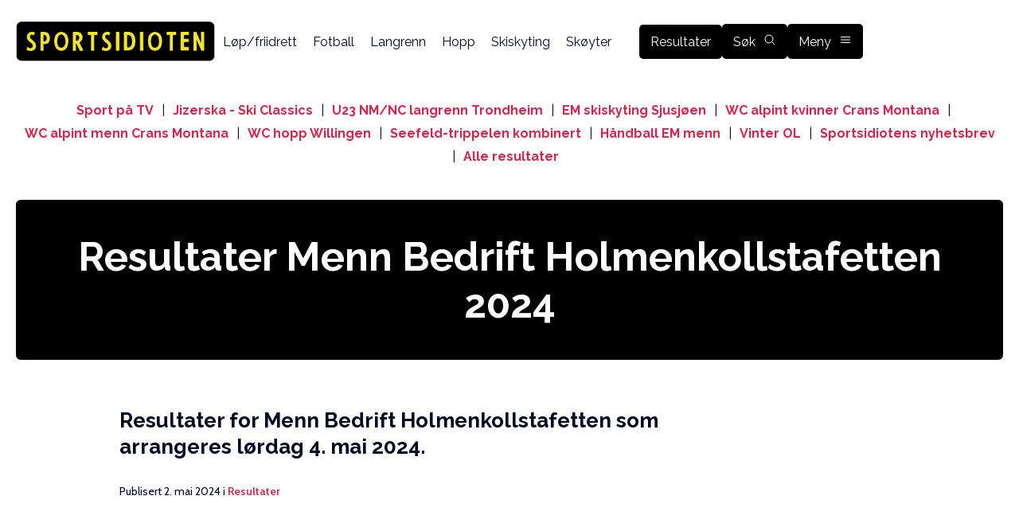

--- FILE ---
content_type: text/html; charset=UTF-8
request_url: https://www.sportsidioten.no/resultater/menn-bedrift-holmenkollstafetten-2024/
body_size: 22613
content:
<!DOCTYPE html>
<html lang="nb-NO" prefix="og: https://ogp.me/ns#">
<head>
    <meta charset="UTF-8">
    <meta name="viewport" content="width=device-width, initial-scale=1, maximum-scale=5">
    <link rel="apple-touch-icon" sizes="180x180" href="https://www.sportsidioten.no/apple-touch-icon.png">
    <link rel="icon" type="image/png" sizes="32x32" href="https://www.sportsidioten.no/favicon-32x32.png">
    <link rel="icon" type="image/png" sizes="16x16" href="https://www.sportsidioten.no/favicon-16x16.png">
    <link rel="manifest" href="https://www.sportsidioten.no/site.webmanifest">    

    
<!-- InMobi Choice. Consent Manager Tag v3.0 (for TCF 2.2) -->
<script type="text/javascript" async=true>
(function() {
var host = window.location.hostname;
var element = document.createElement('script');
var firstScript = document.getElementsByTagName('script')[0];
var url = 'https://cmp.inmobi.com'
    .concat('/choice/', 'eTT5wGJHbK7LT', '/', host, '/choice.js?tag_version=V3');
var uspTries = 0;
var uspTriesLimit = 3;
element.async = true;
element.type = 'text/javascript';
element.src = url;

firstScript.parentNode.insertBefore(element, firstScript);

function makeStub() {
    var TCF_LOCATOR_NAME = '__tcfapiLocator';
    var queue = [];
    var win = window;
    var cmpFrame;

    function addFrame() {
    var doc = win.document;
    var otherCMP = !!(win.frames[TCF_LOCATOR_NAME]);

    if (!otherCMP) {
        if (doc.body) {
        var iframe = doc.createElement('iframe');

        iframe.style.cssText = 'display:none';
        iframe.name = TCF_LOCATOR_NAME;
        doc.body.appendChild(iframe);
        } else {
        setTimeout(addFrame, 5);
        }
    }
    return !otherCMP;
    }

    function tcfAPIHandler() {
    var gdprApplies;
    var args = arguments;

    if (!args.length) {
        return queue;
    } else if (args[0] === 'setGdprApplies') {
        if (
        args.length > 3 &&
        args[2] === 2 &&
        typeof args[3] === 'boolean'
        ) {
        gdprApplies = args[3];
        if (typeof args[2] === 'function') {
            args[2]('set', true);
        }
        }
    } else if (args[0] === 'ping') {
        var retr = {
        gdprApplies: gdprApplies,
        cmpLoaded: false,
        cmpStatus: 'stub'
        };

        if (typeof args[2] === 'function') {
        args[2](retr);
        }
    } else {
        if(args[0] === 'init' && typeof args[3] === 'object') {
        args[3] = Object.assign(args[3], { tag_version: 'V3' });
        }
        queue.push(args);
    }
    }

    function postMessageEventHandler(event) {
    var msgIsString = typeof event.data === 'string';
    var json = {};

    try {
        if (msgIsString) {
        json = JSON.parse(event.data);
        } else {
        json = event.data;
        }
    } catch (ignore) {}

    var payload = json.__tcfapiCall;

    if (payload) {
        window.__tcfapi(
        payload.command,
        payload.version,
        function(retValue, success) {
            var returnMsg = {
            __tcfapiReturn: {
                returnValue: retValue,
                success: success,
                callId: payload.callId
            }
            };
            if (msgIsString) {
            returnMsg = JSON.stringify(returnMsg);
            }
            if (event && event.source && event.source.postMessage) {
            event.source.postMessage(returnMsg, '*');
            }
        },
        payload.parameter
        );
    }
    }

    while (win) {
    try {
        if (win.frames[TCF_LOCATOR_NAME]) {
        cmpFrame = win;
        break;
        }
    } catch (ignore) {}

    if (win === window.top) {
        break;
    }
    win = win.parent;
    }
    if (!cmpFrame) {
    addFrame();
    win.__tcfapi = tcfAPIHandler;
    win.addEventListener('message', postMessageEventHandler, false);
    }
};

makeStub();

function makeGppStub() {
    const CMP_ID = 10;
    const SUPPORTED_APIS = [
    '2:tcfeuv2',
    '6:uspv1',
    '7:usnatv1',
    '8:usca',
    '9:usvav1',
    '10:uscov1',
    '11:usutv1',
    '12:usctv1'
    ];

    window.__gpp_addFrame = function (n) {
    if (!window.frames[n]) {
        if (document.body) {
        var i = document.createElement("iframe");
        i.style.cssText = "display:none";
        i.name = n;
        document.body.appendChild(i);
        } else {
        window.setTimeout(window.__gpp_addFrame, 10, n);
        }
    }
    };
    window.__gpp_stub = function () {
    var b = arguments;
    __gpp.queue = __gpp.queue || [];
    __gpp.events = __gpp.events || [];

    if (!b.length || (b.length == 1 && b[0] == "queue")) {
        return __gpp.queue;
    }

    if (b.length == 1 && b[0] == "events") {
        return __gpp.events;
    }

    var cmd = b[0];
    var clb = b.length > 1 ? b[1] : null;
    var par = b.length > 2 ? b[2] : null;
    if (cmd === "ping") {
        clb(
        {
            gppVersion: "1.1", // must be “Version.Subversion”, current: “1.1”
            cmpStatus: "stub", // possible values: stub, loading, loaded, error
            cmpDisplayStatus: "hidden", // possible values: hidden, visible, disabled
            signalStatus: "not ready", // possible values: not ready, ready
            supportedAPIs: SUPPORTED_APIS, // list of supported APIs
            cmpId: CMP_ID, // IAB assigned CMP ID, may be 0 during stub/loading
            sectionList: [],
            applicableSections: [-1],
            gppString: "",
            parsedSections: {},
        },
        true
        );
    } else if (cmd === "addEventListener") {
        if (!("lastId" in __gpp)) {
        __gpp.lastId = 0;
        }
        __gpp.lastId++;
        var lnr = __gpp.lastId;
        __gpp.events.push({
        id: lnr,
        callback: clb,
        parameter: par,
        });
        clb(
        {
            eventName: "listenerRegistered",
            listenerId: lnr, // Registered ID of the listener
            data: true, // positive signal
            pingData: {
            gppVersion: "1.1", // must be “Version.Subversion”, current: “1.1”
            cmpStatus: "stub", // possible values: stub, loading, loaded, error
            cmpDisplayStatus: "hidden", // possible values: hidden, visible, disabled
            signalStatus: "not ready", // possible values: not ready, ready
            supportedAPIs: SUPPORTED_APIS, // list of supported APIs
            cmpId: CMP_ID, // list of supported APIs
            sectionList: [],
            applicableSections: [-1],
            gppString: "",
            parsedSections: {},
            },
        },
        true
        );
    } else if (cmd === "removeEventListener") {
        var success = false;
        for (var i = 0; i < __gpp.events.length; i++) {
        if (__gpp.events[i].id == par) {
            __gpp.events.splice(i, 1);
            success = true;
            break;
        }
        }
        clb(
        {
            eventName: "listenerRemoved",
            listenerId: par, // Registered ID of the listener
            data: success, // status info
            pingData: {
            gppVersion: "1.1", // must be “Version.Subversion”, current: “1.1”
            cmpStatus: "stub", // possible values: stub, loading, loaded, error
            cmpDisplayStatus: "hidden", // possible values: hidden, visible, disabled
            signalStatus: "not ready", // possible values: not ready, ready
            supportedAPIs: SUPPORTED_APIS, // list of supported APIs
            cmpId: CMP_ID, // CMP ID
            sectionList: [],
            applicableSections: [-1],
            gppString: "",
            parsedSections: {},
            },
        },
        true
        );
    } else if (cmd === "hasSection") {
        clb(false, true);
    } else if (cmd === "getSection" || cmd === "getField") {
        clb(null, true);
    }
    //queue all other commands
    else {
        __gpp.queue.push([].slice.apply(b));
    }
    };
    window.__gpp_msghandler = function (event) {
    var msgIsString = typeof event.data === "string";
    try {
        var json = msgIsString ? JSON.parse(event.data) : event.data;
    } catch (e) {
        var json = null;
    }
    if (typeof json === "object" && json !== null && "__gppCall" in json) {
        var i = json.__gppCall;
        window.__gpp(
        i.command,
        function (retValue, success) {
            var returnMsg = {
            __gppReturn: {
                returnValue: retValue,
                success: success,
                callId: i.callId,
            },
            };
            event.source.postMessage(msgIsString ? JSON.stringify(returnMsg) : returnMsg, "*");
        },
        "parameter" in i ? i.parameter : null,
        "version" in i ? i.version : "1.1"
        );
    }
    };
    if (!("__gpp" in window) || typeof window.__gpp !== "function") {
    window.__gpp = window.__gpp_stub;
    window.addEventListener("message", window.__gpp_msghandler, false);
    window.__gpp_addFrame("__gppLocator");
    }
};

makeGppStub();

var uspStubFunction = function() {
    var arg = arguments;
    if (typeof window.__uspapi !== uspStubFunction) {
    setTimeout(function() {
        if (typeof window.__uspapi !== 'undefined') {
        window.__uspapi.apply(window.__uspapi, arg);
        }
    }, 500);
    }
};

var checkIfUspIsReady = function() {
    uspTries++;
    if (window.__uspapi === uspStubFunction && uspTries < uspTriesLimit) {
    console.warn('USP is not accessible');
    } else {
    clearInterval(uspInterval);
    }
};

if (typeof window.__uspapi === 'undefined') {
    window.__uspapi = uspStubFunction;
    var uspInterval = setInterval(checkIfUspIsReady, 6000);
}
})();
</script>
<!-- End InMobi Choice. Consent Manager Tag v3.0 (for TCF 2.2) -->    
<!-- Search Engine Optimization by Rank Math - https://rankmath.com/ -->
<title>Resultater Menn Bedrift Holmenkollstafetten 2024 - Sportsidioten.no</title>
<meta name="description" content="Resultater for Menn Bedrift Holmenkollstafetten som arrangeres lørdag 4. mai 2024."/>
<meta name="robots" content="follow, index, max-snippet:-1, max-video-preview:-1, max-image-preview:large"/>
<link rel="canonical" href="https://www.sportsidioten.no/resultater/menn-bedrift-holmenkollstafetten-2024/" />
<meta property="og:locale" content="nb_NO" />
<meta property="og:type" content="article" />
<meta property="og:title" content="Resultater Menn Bedrift Holmenkollstafetten 2024 - Sportsidioten.no" />
<meta property="og:description" content="Resultater for Menn Bedrift Holmenkollstafetten som arrangeres lørdag 4. mai 2024." />
<meta property="og:url" content="https://www.sportsidioten.no/resultater/menn-bedrift-holmenkollstafetten-2024/" />
<meta property="og:site_name" content="Sportsidioten.no" />
<meta property="article:publisher" content="https://www.facebook.com/sportsidioten.no" />
<meta property="article:tag" content="Holmenkollstafetten" />
<meta property="article:tag" content="Oslo" />
<meta property="article:section" content="Resultater" />
<meta property="og:updated_time" content="2024-05-04T16:18:19+01:00" />
<meta property="og:image" content="https://www.sportsidioten.no/wp-content/uploads/2022/11/ill-lop-5-1024x683.jpg" />
<meta property="og:image:secure_url" content="https://www.sportsidioten.no/wp-content/uploads/2022/11/ill-lop-5-1024x683.jpg" />
<meta property="og:image:width" content="1024" />
<meta property="og:image:height" content="683" />
<meta property="og:image:alt" content="RibbeRun Neskollen Frontyard Ultra Neskollen 10K Bryneløpet Inderøystafetten Tittinghalla Rundt BIK-stafetten Bygland Triatlon 2025 Tanangerløpet Kaurstads Minneløp NM Mangekamp Lørenløpet STERK LØPET Løren Hjertejoggen Stavanger 5K Løplabbets PåskeHareMarathon Løplabbets Ribbemaraton Dalborgløpet Trolljegerprøven JuleNinja Neskollen Opp/Ned Trysil Enduro Finnskogløpet UKI-karusellen Narviklekene Trolljegerprøven Sandnes Bryne Tri Skillingslekene Stadionmila Bedriftslag Holmenkollstafetten flertall kvinner Bedriftslag Holmenkollstafetten flertall menn Andre lag 55+ Holmenkollstafetten Lag tilsluttet andre særforbund Holmenkollstafetten Kvinner Veteran Holmenkollstafetten Student NM triatlon Fløyen-Knarvik Vekslingstider Holmenkollstafetten Skjalgstafetten Sandtangstafetten Hinnaløpet Strandvoldrunden Rakt Upp Backyard Stavanger Norgesløpet fagerheikongen Neskollen Opp Ned Jungerløpet Sikorsky North Sea Run Fyri Trail Mosvannsløpet trolljegerprøven bergen Trysilrypa Varingskollen Opp Totens Tøffeste Nipkollen Challenge Stavanger Marathon Sprek Elveløpet AIM Challenge Hemsedal Griegløpet Eikåsløpet Christian Fredrik-løpet Ringeriksmaraton Ringeriksmaraton Langs Åkrafjorden Lårdal Upp Stavanger Triathlon Soon Tryathlon Morsan &amp; Farsanløpet Nerskogløpet Gråtassen Triathlon Kårvatn Skyrace Olsokløpet Stranda Fjord Trail Race Barneløpet: start kl. 12:00 Trim uten tidtaking: Start mellom 11:30 og 12:30 Lang runde 10 km trysilmila Smøla Triatlon Norseman Xtreme Triathlon Finnskogen Triathlon Oslo Bergen Trail Trollveggen Triathlon NM friidrett Østfold Triatlon Ironman Sandnes Sunnfjord Triatlon Bergen Fjell og FjordTur Narvik Backyard Ultra Hove Tri 1500 meter Elite Jessheim EM triatlon Halv-Fet Triathlon Tønsbergdysten Triatlon Militære forlegninger Holmenkollstafetten Kvinner veteran bedrift Holmenkollstafetten Menn veteran bedrift Holmenkollstafetten Kvinner studenter Holmenkollstafetten Menn studenter Holmenkollstafetten menn bedrift Holmenkollstafetten kvinner bedrift Holmenkollstafetten Ideelle organisasjoner Holmenkollstafetten Andre lag mix flertall kvinner Holmenkollstafetten Andre lag mix flertall menn holmenkollstafetten Menn Superveteran Holmenkollstafetten Menn Veteran Holmenkollstafetten Menn Senior Holmenkollstafetten Kvinner Superveteran Holmenkollstafetten Kvinner Veteran Holmenkollstafetten Kvinner Senior Holmenkollstafetten Startlister Holmenkollstafetten Ulvenvannet Rundt CC-Løpet Hamar Kvinner Junior Holmenkollstafetten Menn Junior Holmenkollstafetten Menn Elite Holmenkollstafetten Kvinner Elite Holmenkollstafetten Holmenkollstafetten når er de hvor? Holmenkollstafetten starttider Lørenløpet CC-Løpet Gjøvik Student-NM triatlon Varingskollstafetten Holmenkollstafetten UKI-løpet jessheim vintermaraton" />
<meta property="og:image:type" content="image/jpeg" />
<meta property="article:published_time" content="2024-05-02T22:00:55+01:00" />
<meta property="article:modified_time" content="2024-05-04T16:18:19+01:00" />
<meta name="twitter:card" content="summary_large_image" />
<meta name="twitter:title" content="Resultater Menn Bedrift Holmenkollstafetten 2024 - Sportsidioten.no" />
<meta name="twitter:description" content="Resultater for Menn Bedrift Holmenkollstafetten som arrangeres lørdag 4. mai 2024." />
<meta name="twitter:image" content="https://www.sportsidioten.no/wp-content/uploads/2022/11/ill-lop-5-1024x683.jpg" />
<meta name="twitter:label1" content="Written by" />
<meta name="twitter:data1" content="Øyvind Moen Fjeld" />
<meta name="twitter:label2" content="Time to read" />
<meta name="twitter:data2" content="5 minutes" />
<script type="application/ld+json" class="rank-math-schema">{"@context":"https://schema.org","@graph":[{"@type":["Person","Organization"],"@id":"https://www.sportsidioten.no/#person","name":"Sportsidioten","sameAs":["https://www.facebook.com/sportsidioten.no"]},{"@type":"WebSite","@id":"https://www.sportsidioten.no/#website","url":"https://www.sportsidioten.no","name":"Sportsidioten.no","publisher":{"@id":"https://www.sportsidioten.no/#person"},"inLanguage":"nb-NO"},{"@type":"ImageObject","@id":"https://www.sportsidioten.no/wp-content/uploads/2022/11/ill-lop-5-scaled.jpg","url":"https://www.sportsidioten.no/wp-content/uploads/2022/11/ill-lop-5-scaled.jpg","width":"2560","height":"1707","caption":"RibbeRun Neskollen Frontyard Ultra Neskollen 10K Brynel\u00f8pet Inder\u00f8ystafetten Tittinghalla Rundt BIK-stafetten Bygland Triatlon 2025 Tanangerl\u00f8pet Kaurstads Minnel\u00f8p NM Mangekamp L\u00f8renl\u00f8pet STERK L\u00d8PET L\u00f8ren Hjertejoggen Stavanger 5K L\u00f8plabbets P\u00e5skeHareMarathon L\u00f8plabbets Ribbemaraton Dalborgl\u00f8pet Trolljegerpr\u00f8ven JuleNinja Neskollen Opp/Ned Trysil Enduro Finnskogl\u00f8pet UKI-karusellen Narviklekene Trolljegerpr\u00f8ven Sandnes Bryne Tri Skillingslekene Stadionmila Bedriftslag Holmenkollstafetten flertall kvinner Bedriftslag Holmenkollstafetten flertall menn Andre lag 55+ Holmenkollstafetten Lag tilsluttet andre s\u00e6rforbund Holmenkollstafetten Kvinner Veteran Holmenkollstafetten Student NM triatlon Fl\u00f8yen-Knarvik Vekslingstider Holmenkollstafetten Skjalgstafetten Sandtangstafetten Hinnal\u00f8pet Strandvoldrunden Rakt Upp Backyard Stavanger Norgesl\u00f8pet fagerheikongen Neskollen Opp Ned Jungerl\u00f8pet Sikorsky North Sea Run Fyri Trail Mosvannsl\u00f8pet trolljegerpr\u00f8ven bergen Trysilrypa Varingskollen Opp Totens T\u00f8ffeste Nipkollen Challenge Stavanger Marathon Sprek Elvel\u00f8pet AIM Challenge Hemsedal Griegl\u00f8pet Eik\u00e5sl\u00f8pet Christian Fredrik-l\u00f8pet Ringeriksmaraton Ringeriksmaraton Langs \u00c5krafjorden L\u00e5rdal Upp Stavanger Triathlon Soon Tryathlon Morsan &amp; Farsanl\u00f8pet Nerskogl\u00f8pet Gr\u00e5tassen Triathlon K\u00e5rvatn Skyrace Olsokl\u00f8pet Stranda Fjord Trail Race Barnel\u00f8pet: start kl. 12:00 Trim uten tidtaking: Start mellom 11:30 og 12:30 Lang runde 10 km trysilmila Sm\u00f8la Triatlon Norseman Xtreme Triathlon Finnskogen Triathlon Oslo Bergen Trail Trollveggen Triathlon NM friidrett \u00d8stfold Triatlon Ironman Sandnes Sunnfjord Triatlon Bergen Fjell og FjordTur Narvik Backyard Ultra Hove Tri 1500 meter Elite Jessheim EM triatlon Halv-Fet Triathlon T\u00f8nsbergdysten Triatlon Milit\u00e6re forlegninger Holmenkollstafetten Kvinner veteran bedrift Holmenkollstafetten Menn veteran bedrift Holmenkollstafetten Kvinner studenter Holmenkollstafetten Menn studenter Holmenkollstafetten menn bedrift Holmenkollstafetten kvinner bedrift Holmenkollstafetten Ideelle organisasjoner Holmenkollstafetten Andre lag mix flertall kvinner Holmenkollstafetten Andre lag mix flertall menn holmenkollstafetten Menn Superveteran Holmenkollstafetten Menn Veteran Holmenkollstafetten Menn Senior Holmenkollstafetten Kvinner Superveteran Holmenkollstafetten Kvinner Veteran Holmenkollstafetten Kvinner Senior Holmenkollstafetten Startlister Holmenkollstafetten Ulvenvannet Rundt CC-L\u00f8pet Hamar Kvinner Junior Holmenkollstafetten Menn Junior Holmenkollstafetten Menn Elite Holmenkollstafetten Kvinner Elite Holmenkollstafetten Holmenkollstafetten n\u00e5r er de hvor? Holmenkollstafetten starttider L\u00f8renl\u00f8pet CC-L\u00f8pet Gj\u00f8vik Student-NM triatlon Varingskollstafetten Holmenkollstafetten UKI-l\u00f8pet jessheim vintermaraton","inLanguage":"nb-NO"},{"@type":"WebPage","@id":"https://www.sportsidioten.no/resultater/menn-bedrift-holmenkollstafetten-2024/#webpage","url":"https://www.sportsidioten.no/resultater/menn-bedrift-holmenkollstafetten-2024/","name":"Resultater Menn Bedrift Holmenkollstafetten 2024 - Sportsidioten.no","datePublished":"2024-05-02T22:00:55+01:00","dateModified":"2024-05-04T16:18:19+01:00","isPartOf":{"@id":"https://www.sportsidioten.no/#website"},"primaryImageOfPage":{"@id":"https://www.sportsidioten.no/wp-content/uploads/2022/11/ill-lop-5-scaled.jpg"},"inLanguage":"nb-NO"},{"@type":"Person","@id":"https://www.sportsidioten.no/resultater/menn-bedrift-holmenkollstafetten-2024/#author","name":"\u00d8yvind Moen Fjeld","image":{"@type":"ImageObject","@id":"https://secure.gravatar.com/avatar/905f3f9632cedc75c1b1a17e416f4ac8af5ee24d3934c76e83a05c3679b63ce0?s=96&amp;d=mm&amp;r=g","url":"https://secure.gravatar.com/avatar/905f3f9632cedc75c1b1a17e416f4ac8af5ee24d3934c76e83a05c3679b63ce0?s=96&amp;d=mm&amp;r=g","caption":"\u00d8yvind Moen Fjeld","inLanguage":"nb-NO"}},{"@type":"NewsArticle","headline":"Resultater Menn Bedrift Holmenkollstafetten 2024 - Sportsidioten.no","keywords":"Menn Bedrift Holmenkollstafetten,holmenkollstafetten","datePublished":"2024-05-02T22:00:55+01:00","dateModified":"2024-05-04T16:18:19+01:00","articleSection":"L\u00f8p/friidrett, Resultater","author":{"@id":"https://www.sportsidioten.no/resultater/menn-bedrift-holmenkollstafetten-2024/#author","name":"\u00d8yvind Moen Fjeld"},"publisher":{"@id":"https://www.sportsidioten.no/#person"},"description":"Resultater for Menn Bedrift Holmenkollstafetten som arrangeres l\u00f8rdag 4. mai 2024.","name":"Resultater Menn Bedrift Holmenkollstafetten 2024 - Sportsidioten.no","@id":"https://www.sportsidioten.no/resultater/menn-bedrift-holmenkollstafetten-2024/#richSnippet","isPartOf":{"@id":"https://www.sportsidioten.no/resultater/menn-bedrift-holmenkollstafetten-2024/#webpage"},"image":{"@id":"https://www.sportsidioten.no/wp-content/uploads/2022/11/ill-lop-5-scaled.jpg"},"inLanguage":"nb-NO","mainEntityOfPage":{"@id":"https://www.sportsidioten.no/resultater/menn-bedrift-holmenkollstafetten-2024/#webpage"}}]}</script>
<!-- /Rank Math WordPress SEO plugin -->

<link rel="alternate" type="application/rss+xml" title="Sportsidioten.no &raquo; Resultater Menn Bedrift Holmenkollstafetten 2024 kommentarstrøm" href="https://www.sportsidioten.no/resultater/menn-bedrift-holmenkollstafetten-2024/feed/" />
<link rel="alternate" title="oEmbed (JSON)" type="application/json+oembed" href="https://www.sportsidioten.no/wp-json/oembed/1.0/embed?url=https%3A%2F%2Fwww.sportsidioten.no%2Fresultater%2Fmenn-bedrift-holmenkollstafetten-2024%2F" />
<link rel="alternate" title="oEmbed (XML)" type="text/xml+oembed" href="https://www.sportsidioten.no/wp-json/oembed/1.0/embed?url=https%3A%2F%2Fwww.sportsidioten.no%2Fresultater%2Fmenn-bedrift-holmenkollstafetten-2024%2F&#038;format=xml" />
<link rel="preconnect" href="https://fonts.googleapis.com"><link rel="preconnect" href="https://fonts.gstatic.com" crossorigin><style id='wp-img-auto-sizes-contain-inline-css' type='text/css'>
img:is([sizes=auto i],[sizes^="auto," i]){contain-intrinsic-size:3000px 1500px}
/*# sourceURL=wp-img-auto-sizes-contain-inline-css */
</style>

<style id='wp-emoji-styles-inline-css' type='text/css'>

	img.wp-smiley, img.emoji {
		display: inline !important;
		border: none !important;
		box-shadow: none !important;
		height: 1em !important;
		width: 1em !important;
		margin: 0 0.07em !important;
		vertical-align: -0.1em !important;
		background: none !important;
		padding: 0 !important;
	}
/*# sourceURL=wp-emoji-styles-inline-css */
</style>
<link rel='stylesheet' id='wp-block-library-css' href='https://www.sportsidioten.no/wp-includes/css/dist/block-library/style.min.css?ver=6.9' type='text/css' media='all' />
<style id='global-styles-inline-css' type='text/css'>
:root{--wp--preset--aspect-ratio--square: 1;--wp--preset--aspect-ratio--4-3: 4/3;--wp--preset--aspect-ratio--3-4: 3/4;--wp--preset--aspect-ratio--3-2: 3/2;--wp--preset--aspect-ratio--2-3: 2/3;--wp--preset--aspect-ratio--16-9: 16/9;--wp--preset--aspect-ratio--9-16: 9/16;--wp--preset--color--black: #000000;--wp--preset--color--cyan-bluish-gray: #abb8c3;--wp--preset--color--white: #ffffff;--wp--preset--color--pale-pink: #f78da7;--wp--preset--color--vivid-red: #cf2e2e;--wp--preset--color--luminous-vivid-orange: #ff6900;--wp--preset--color--luminous-vivid-amber: #fcb900;--wp--preset--color--light-green-cyan: #7bdcb5;--wp--preset--color--vivid-green-cyan: #00d084;--wp--preset--color--pale-cyan-blue: #8ed1fc;--wp--preset--color--vivid-cyan-blue: #0693e3;--wp--preset--color--vivid-purple: #9b51e0;--wp--preset--gradient--vivid-cyan-blue-to-vivid-purple: linear-gradient(135deg,rgb(6,147,227) 0%,rgb(155,81,224) 100%);--wp--preset--gradient--light-green-cyan-to-vivid-green-cyan: linear-gradient(135deg,rgb(122,220,180) 0%,rgb(0,208,130) 100%);--wp--preset--gradient--luminous-vivid-amber-to-luminous-vivid-orange: linear-gradient(135deg,rgb(252,185,0) 0%,rgb(255,105,0) 100%);--wp--preset--gradient--luminous-vivid-orange-to-vivid-red: linear-gradient(135deg,rgb(255,105,0) 0%,rgb(207,46,46) 100%);--wp--preset--gradient--very-light-gray-to-cyan-bluish-gray: linear-gradient(135deg,rgb(238,238,238) 0%,rgb(169,184,195) 100%);--wp--preset--gradient--cool-to-warm-spectrum: linear-gradient(135deg,rgb(74,234,220) 0%,rgb(151,120,209) 20%,rgb(207,42,186) 40%,rgb(238,44,130) 60%,rgb(251,105,98) 80%,rgb(254,248,76) 100%);--wp--preset--gradient--blush-light-purple: linear-gradient(135deg,rgb(255,206,236) 0%,rgb(152,150,240) 100%);--wp--preset--gradient--blush-bordeaux: linear-gradient(135deg,rgb(254,205,165) 0%,rgb(254,45,45) 50%,rgb(107,0,62) 100%);--wp--preset--gradient--luminous-dusk: linear-gradient(135deg,rgb(255,203,112) 0%,rgb(199,81,192) 50%,rgb(65,88,208) 100%);--wp--preset--gradient--pale-ocean: linear-gradient(135deg,rgb(255,245,203) 0%,rgb(182,227,212) 50%,rgb(51,167,181) 100%);--wp--preset--gradient--electric-grass: linear-gradient(135deg,rgb(202,248,128) 0%,rgb(113,206,126) 100%);--wp--preset--gradient--midnight: linear-gradient(135deg,rgb(2,3,129) 0%,rgb(40,116,252) 100%);--wp--preset--font-size--small: 13px;--wp--preset--font-size--medium: 20px;--wp--preset--font-size--large: 36px;--wp--preset--font-size--x-large: 42px;--wp--preset--spacing--20: 0.44rem;--wp--preset--spacing--30: 0.67rem;--wp--preset--spacing--40: 1rem;--wp--preset--spacing--50: 1.5rem;--wp--preset--spacing--60: 2.25rem;--wp--preset--spacing--70: 3.38rem;--wp--preset--spacing--80: 5.06rem;--wp--preset--shadow--natural: 6px 6px 9px rgba(0, 0, 0, 0.2);--wp--preset--shadow--deep: 12px 12px 50px rgba(0, 0, 0, 0.4);--wp--preset--shadow--sharp: 6px 6px 0px rgba(0, 0, 0, 0.2);--wp--preset--shadow--outlined: 6px 6px 0px -3px rgb(255, 255, 255), 6px 6px rgb(0, 0, 0);--wp--preset--shadow--crisp: 6px 6px 0px rgb(0, 0, 0);}:where(.is-layout-flex){gap: 0.5em;}:where(.is-layout-grid){gap: 0.5em;}body .is-layout-flex{display: flex;}.is-layout-flex{flex-wrap: wrap;align-items: center;}.is-layout-flex > :is(*, div){margin: 0;}body .is-layout-grid{display: grid;}.is-layout-grid > :is(*, div){margin: 0;}:where(.wp-block-columns.is-layout-flex){gap: 2em;}:where(.wp-block-columns.is-layout-grid){gap: 2em;}:where(.wp-block-post-template.is-layout-flex){gap: 1.25em;}:where(.wp-block-post-template.is-layout-grid){gap: 1.25em;}.has-black-color{color: var(--wp--preset--color--black) !important;}.has-cyan-bluish-gray-color{color: var(--wp--preset--color--cyan-bluish-gray) !important;}.has-white-color{color: var(--wp--preset--color--white) !important;}.has-pale-pink-color{color: var(--wp--preset--color--pale-pink) !important;}.has-vivid-red-color{color: var(--wp--preset--color--vivid-red) !important;}.has-luminous-vivid-orange-color{color: var(--wp--preset--color--luminous-vivid-orange) !important;}.has-luminous-vivid-amber-color{color: var(--wp--preset--color--luminous-vivid-amber) !important;}.has-light-green-cyan-color{color: var(--wp--preset--color--light-green-cyan) !important;}.has-vivid-green-cyan-color{color: var(--wp--preset--color--vivid-green-cyan) !important;}.has-pale-cyan-blue-color{color: var(--wp--preset--color--pale-cyan-blue) !important;}.has-vivid-cyan-blue-color{color: var(--wp--preset--color--vivid-cyan-blue) !important;}.has-vivid-purple-color{color: var(--wp--preset--color--vivid-purple) !important;}.has-black-background-color{background-color: var(--wp--preset--color--black) !important;}.has-cyan-bluish-gray-background-color{background-color: var(--wp--preset--color--cyan-bluish-gray) !important;}.has-white-background-color{background-color: var(--wp--preset--color--white) !important;}.has-pale-pink-background-color{background-color: var(--wp--preset--color--pale-pink) !important;}.has-vivid-red-background-color{background-color: var(--wp--preset--color--vivid-red) !important;}.has-luminous-vivid-orange-background-color{background-color: var(--wp--preset--color--luminous-vivid-orange) !important;}.has-luminous-vivid-amber-background-color{background-color: var(--wp--preset--color--luminous-vivid-amber) !important;}.has-light-green-cyan-background-color{background-color: var(--wp--preset--color--light-green-cyan) !important;}.has-vivid-green-cyan-background-color{background-color: var(--wp--preset--color--vivid-green-cyan) !important;}.has-pale-cyan-blue-background-color{background-color: var(--wp--preset--color--pale-cyan-blue) !important;}.has-vivid-cyan-blue-background-color{background-color: var(--wp--preset--color--vivid-cyan-blue) !important;}.has-vivid-purple-background-color{background-color: var(--wp--preset--color--vivid-purple) !important;}.has-black-border-color{border-color: var(--wp--preset--color--black) !important;}.has-cyan-bluish-gray-border-color{border-color: var(--wp--preset--color--cyan-bluish-gray) !important;}.has-white-border-color{border-color: var(--wp--preset--color--white) !important;}.has-pale-pink-border-color{border-color: var(--wp--preset--color--pale-pink) !important;}.has-vivid-red-border-color{border-color: var(--wp--preset--color--vivid-red) !important;}.has-luminous-vivid-orange-border-color{border-color: var(--wp--preset--color--luminous-vivid-orange) !important;}.has-luminous-vivid-amber-border-color{border-color: var(--wp--preset--color--luminous-vivid-amber) !important;}.has-light-green-cyan-border-color{border-color: var(--wp--preset--color--light-green-cyan) !important;}.has-vivid-green-cyan-border-color{border-color: var(--wp--preset--color--vivid-green-cyan) !important;}.has-pale-cyan-blue-border-color{border-color: var(--wp--preset--color--pale-cyan-blue) !important;}.has-vivid-cyan-blue-border-color{border-color: var(--wp--preset--color--vivid-cyan-blue) !important;}.has-vivid-purple-border-color{border-color: var(--wp--preset--color--vivid-purple) !important;}.has-vivid-cyan-blue-to-vivid-purple-gradient-background{background: var(--wp--preset--gradient--vivid-cyan-blue-to-vivid-purple) !important;}.has-light-green-cyan-to-vivid-green-cyan-gradient-background{background: var(--wp--preset--gradient--light-green-cyan-to-vivid-green-cyan) !important;}.has-luminous-vivid-amber-to-luminous-vivid-orange-gradient-background{background: var(--wp--preset--gradient--luminous-vivid-amber-to-luminous-vivid-orange) !important;}.has-luminous-vivid-orange-to-vivid-red-gradient-background{background: var(--wp--preset--gradient--luminous-vivid-orange-to-vivid-red) !important;}.has-very-light-gray-to-cyan-bluish-gray-gradient-background{background: var(--wp--preset--gradient--very-light-gray-to-cyan-bluish-gray) !important;}.has-cool-to-warm-spectrum-gradient-background{background: var(--wp--preset--gradient--cool-to-warm-spectrum) !important;}.has-blush-light-purple-gradient-background{background: var(--wp--preset--gradient--blush-light-purple) !important;}.has-blush-bordeaux-gradient-background{background: var(--wp--preset--gradient--blush-bordeaux) !important;}.has-luminous-dusk-gradient-background{background: var(--wp--preset--gradient--luminous-dusk) !important;}.has-pale-ocean-gradient-background{background: var(--wp--preset--gradient--pale-ocean) !important;}.has-electric-grass-gradient-background{background: var(--wp--preset--gradient--electric-grass) !important;}.has-midnight-gradient-background{background: var(--wp--preset--gradient--midnight) !important;}.has-small-font-size{font-size: var(--wp--preset--font-size--small) !important;}.has-medium-font-size{font-size: var(--wp--preset--font-size--medium) !important;}.has-large-font-size{font-size: var(--wp--preset--font-size--large) !important;}.has-x-large-font-size{font-size: var(--wp--preset--font-size--x-large) !important;}
/*# sourceURL=global-styles-inline-css */
</style>

<style id='classic-theme-styles-inline-css' type='text/css'>
/*! This file is auto-generated */
.wp-block-button__link{color:#fff;background-color:#32373c;border-radius:9999px;box-shadow:none;text-decoration:none;padding:calc(.667em + 2px) calc(1.333em + 2px);font-size:1.125em}.wp-block-file__button{background:#32373c;color:#fff;text-decoration:none}
/*# sourceURL=/wp-includes/css/classic-themes.min.css */
</style>
<style id='ez-toc-style-inline-css' type='text/css'>
#ez-toc-container{background:#f9f9f9;border:1px solid #aaa;border-radius:4px;-webkit-box-shadow:0 1px 1px rgba(0,0,0,.05);box-shadow:0 1px 1px rgba(0,0,0,.05);display:table;margin-bottom:1em;padding:10px 20px 10px 10px;position:relative;width:auto}div.ez-toc-widget-container{padding:0;position:relative}#ez-toc-container.ez-toc-light-blue{background:#edf6ff}#ez-toc-container.ez-toc-white{background:#fff}#ez-toc-container.ez-toc-black{background:#000}#ez-toc-container.ez-toc-transparent{background:none transparent}div.ez-toc-widget-container ul{display:block}div.ez-toc-widget-container li{border:none;padding:0}div.ez-toc-widget-container ul.ez-toc-list{padding:10px}#ez-toc-container ul ul,.ez-toc div.ez-toc-widget-container ul ul{margin-left:1.5em}#ez-toc-container li,#ez-toc-container ul{margin:0;padding:0}#ez-toc-container li,#ez-toc-container ul,#ez-toc-container ul li,div.ez-toc-widget-container,div.ez-toc-widget-container li{background:none;list-style:none none;line-height:1.6;margin:0;overflow:hidden;z-index:1}#ez-toc-container .ez-toc-title{text-align:left;line-height:1.45;margin:0;padding:0}.ez-toc-title-container{display:table;width:100%}.ez-toc-title,.ez-toc-title-toggle{display:inline;text-align:left;vertical-align:middle}#ez-toc-container.ez-toc-black p.ez-toc-title{color:#fff}#ez-toc-container div.ez-toc-title-container+ul.ez-toc-list{margin-top:1em}.ez-toc-wrap-left{margin:0 auto 1em 0!important}.ez-toc-wrap-left-text{float:left}.ez-toc-wrap-right{margin:0 0 1em auto!important}.ez-toc-wrap-right-text{float:right}#ez-toc-container a{color:#444;box-shadow:none;text-decoration:none;text-shadow:none;display:inline-flex;align-items:stretch;flex-wrap:nowrap}#ez-toc-container a:visited{color:#9f9f9f}#ez-toc-container a:hover{text-decoration:underline}#ez-toc-container.ez-toc-black a,#ez-toc-container.ez-toc-black a:visited{color:#fff}#ez-toc-container a.ez-toc-toggle{display:flex;align-items:center}.ez-toc-widget-container ul.ez-toc-list li:before{content:" ";position:absolute;left:0;right:0;height:30px;line-height:30px;z-index:-1}.ez-toc-widget-container ul.ez-toc-list li.active{background-color:#ededed}.ez-toc-widget-container li.active>a{font-weight:900}.ez-toc-btn{display:inline-block;padding:6px 12px;margin-bottom:0;font-size:14px;font-weight:400;line-height:1.428571429;text-align:center;white-space:nowrap;vertical-align:middle;cursor:pointer;background-image:none;border:1px solid transparent;border-radius:4px;-webkit-user-select:none;-moz-user-select:none;-ms-user-select:none;-o-user-select:none;user-select:none}.ez-toc-btn:focus{outline:thin dotted #333;outline:5px auto -webkit-focus-ring-color;outline-offset:-2px}.ez-toc-btn:focus,.ez-toc-btn:hover{color:#333;text-decoration:none}.ez-toc-btn.active,.ez-toc-btn:active{background-image:none;outline:0;-webkit-box-shadow:inset 0 3px 5px rgba(0,0,0,.125);box-shadow:inset 0 3px 5px rgba(0,0,0,.125)}.ez-toc-btn-default{color:#333;background-color:#fff}.ez-toc-btn-default.active,.ez-toc-btn-default:active,.ez-toc-btn-default:focus,.ez-toc-btn-default:hover{color:#333;background-color:#ebebeb;border-color:#adadad}.ez-toc-btn-default.active,.ez-toc-btn-default:active{background-image:none}.ez-toc-btn-sm,.ez-toc-btn-xs{padding:5px 10px;font-size:12px;line-height:1.5;border-radius:3px}.ez-toc-btn-xs{padding:1px 5px}.ez-toc-btn-default{text-shadow:0 -1px 0 rgba(0,0,0,.2);-webkit-box-shadow:inset 0 1px 0 hsla(0,0%,100%,.15),0 1px 1px rgba(0,0,0,.075);box-shadow:inset 0 1px 0 hsla(0,0%,100%,.15),0 1px 1px rgba(0,0,0,.075)}.ez-toc-btn-default:active{-webkit-box-shadow:inset 0 3px 5px rgba(0,0,0,.125);box-shadow:inset 0 3px 5px rgba(0,0,0,.125)}.btn.active,.ez-toc-btn:active{background-image:none}.ez-toc-btn-default{text-shadow:0 1px 0 #fff;background-image:-webkit-gradient(linear,left 0,left 100%,from(#fff),to(#e0e0e0));background-image:-webkit-linear-gradient(top,#fff,#e0e0e0);background-image:-moz-linear-gradient(top,#fff 0,#e0e0e0 100%);background-image:linear-gradient(180deg,#fff 0,#e0e0e0);background-repeat:repeat-x;border-color:#ccc;filter:progid:DXImageTransform.Microsoft.gradient(startColorstr="#ffffffff",endColorstr="#ffe0e0e0",GradientType=0);filter:progid:DXImageTransform.Microsoft.gradient(enabled=false)}.ez-toc-btn-default:focus,.ez-toc-btn-default:hover{background-color:#e0e0e0;background-position:0 -15px}.ez-toc-btn-default.active,.ez-toc-btn-default:active{background-color:#e0e0e0;border-color:#dbdbdb}.ez-toc-pull-right{float:right!important;margin-left:10px}#ez-toc-container label.cssicon,#ez-toc-widget-container label.cssicon{height:30px}.ez-toc-glyphicon{position:relative;top:1px;display:inline-block;font-family:Glyphicons Halflings;-webkit-font-smoothing:antialiased;font-style:normal;font-weight:400;line-height:1;-moz-osx-font-smoothing:grayscale}.ez-toc-glyphicon:empty{width:1em}.ez-toc-toggle i.ez-toc-glyphicon{font-size:16px;margin-left:2px}#ez-toc-container input{position:absolute;left:-999em}#ez-toc-container input[type=checkbox]:checked+nav,#ez-toc-widget-container input[type=checkbox]:checked+nav{opacity:0;max-height:0;border:none;display:none}#ez-toc-container label{position:relative;cursor:pointer;display:initial}#ez-toc-container .ez-toc-js-icon-con{display:initial}#ez-toc-container .ez-toc-js-icon-con,#ez-toc-container .ez-toc-toggle label{float:right;position:relative;font-size:16px;padding:0;border:1px solid #999191;border-radius:5px;cursor:pointer;left:10px;width:35px}div#ez-toc-container .ez-toc-title{display:initial}.ez-toc-wrap-center{margin:0 auto 1em!important}#ez-toc-container a.ez-toc-toggle{color:#444;background:inherit;border:inherit}.ez-toc-toggle #item{position:absolute;left:-999em}label.cssicon .ez-toc-glyphicon:empty{font-size:16px;margin-left:2px}label.cssiconcheckbox{display:none}.ez-toc-widget-container ul li a{padding-left:10px;display:inline-flex;align-items:stretch;flex-wrap:nowrap}.ez-toc-widget-container ul.ez-toc-list li{height:auto!important}.ez-toc-cssicon{float:right;position:relative;font-size:16px;padding:0;border:1px solid #999191;border-radius:5px;cursor:pointer;left:10px;width:35px}.ez-toc-icon-toggle-span{display:flex;align-items:center;width:35px;height:30px;justify-content:center;direction:ltr}#ez-toc-container .eztoc-toggle-hide-by-default{display:none}.eztoc_no_heading_found{background-color:#ff0;padding-left:10px}.eztoc-hide{display:none}.term-description .ez-toc-title-container p:nth-child(2){width:50px;float:right;margin:0}.ez-toc-list.ez-toc-columns-2{column-count:2;column-gap:20px;column-fill:balance}.ez-toc-list.ez-toc-columns-2>li{display:block;break-inside:avoid;margin-bottom:8px;page-break-inside:avoid}.ez-toc-list.ez-toc-columns-3{column-count:3;column-gap:20px;column-fill:balance}.ez-toc-list.ez-toc-columns-3>li{display:block;break-inside:avoid;margin-bottom:8px;page-break-inside:avoid}.ez-toc-list.ez-toc-columns-4{column-count:4;column-gap:20px;column-fill:balance}.ez-toc-list.ez-toc-columns-4>li{display:block;break-inside:avoid;margin-bottom:8px;page-break-inside:avoid}.ez-toc-list.ez-toc-columns-optimized{column-fill:balance;orphans:2;widows:2}.ez-toc-list.ez-toc-columns-optimized>li{display:block;break-inside:avoid;page-break-inside:avoid}@media (max-width:768px){.ez-toc-list.ez-toc-columns-2,.ez-toc-list.ez-toc-columns-3,.ez-toc-list.ez-toc-columns-4{column-count:1;column-gap:0}}@media (max-width:1024px) and (min-width:769px){.ez-toc-list.ez-toc-columns-3,.ez-toc-list.ez-toc-columns-4{column-count:2}}.ez-toc-container-direction {direction: ltr;}.ez-toc-counter ul{counter-reset: item ;}.ez-toc-counter nav ul li a::before {content: counters(item, '.', decimal) '. ';display: inline-block;counter-increment: item;flex-grow: 0;flex-shrink: 0;margin-right: .2em; float: left; }.ez-toc-widget-direction {direction: ltr;}.ez-toc-widget-container ul{counter-reset: item ;}.ez-toc-widget-container nav ul li a::before {content: counters(item, '.', decimal) '. ';display: inline-block;counter-increment: item;flex-grow: 0;flex-shrink: 0;margin-right: .2em; float: left; }
/*# sourceURL=ez-toc-style-inline-css */
</style>
<link rel='stylesheet' id='style-css' href='https://www.sportsidioten.no/wp-content/themes/spo20/style.css?ver=1769626678' type='text/css' media='' />
<link rel='stylesheet' id='tablepress-default-css' href='https://www.sportsidioten.no/wp-content/plugins/tablepress/css/build/default.css?ver=3.2.6' type='text/css' media='all' />
<link rel='stylesheet' id='spospo-google-fonts-css' href='https://fonts.googleapis.com/css2?family=Cabin:wght@400;500;600&#038;family=Raleway:wght@400;700&#038;display=block' type='text/css' media='all' />
<script type="text/javascript" src="https://www.sportsidioten.no/wp-includes/js/jquery/jquery.min.js?ver=3.7.1" id="jquery-core-js"></script>
<script type="text/javascript" src="https://www.sportsidioten.no/wp-includes/js/jquery/jquery-migrate.min.js?ver=3.4.1" id="jquery-migrate-js"></script>
<script type="text/javascript" src="https://www.sportsidioten.no/wp-content/themes/spo20/app.js?ver=1768916323" id="script-js"></script>
<link rel="https://api.w.org/" href="https://www.sportsidioten.no/wp-json/" /><link rel="alternate" title="JSON" type="application/json" href="https://www.sportsidioten.no/wp-json/wp/v2/posts/65892" /><link rel="EditURI" type="application/rsd+xml" title="RSD" href="https://www.sportsidioten.no/xmlrpc.php?rsd" />
<meta name="generator" content="WordPress 6.9" />
<link rel='shortlink' href='https://www.sportsidioten.no/?p=65892' />
<!-- Google Tag Manager --><script>(function(w,d,s,l,i){w[l]=w[l]||[];w[l].push({'gtm.start':new Date().getTime(),event:'gtm.js'});var f=d.getElementsByTagName(s)[0],j=d.createElement(s),dl=l!='dataLayer'?'&l='+l:'';j.async=true;j.src='https://www.googletagmanager.com/gtm.js?id='+i+dl;f.parentNode.insertBefore(j,f);})(window,document,'script','dataLayer','GTM-MS5NK2H');</script><!-- End Google Tag Manager -->    
<!-- MailerLite Universal -->
<script>
    (function(w,d,e,u,f,l,n){w[f]=w[f]||function(){(w[f].q=w[f].q||[])
    .push(arguments);},l=d.createElement(e),l.async=1,l.src=u,
    n=d.getElementsByTagName(e)[0],n.parentNode.insertBefore(l,n);})
    (window,document,'script','https://assets.mailerlite.com/js/universal.js','ml');
    ml('account', '1438582');
</script>
<!-- End MailerLite Universal --><script type="text/javascript">var ajaxurl = "https://www.sportsidioten.no/wp-admin/admin-ajax.php";</script><style>div#ez-toc-container nav{display:block;}</style>    <script type="application/ld+json">{"@context": "https://schema.org","@type": "FAQPage","mainEntity": [{"@type": "Question","name": "Når starter Holmenkollstafetten?","acceptedAnswer": {"@type": "Answer","text": "<p>Holmenkollstafetten starter lørdag 4. mai klokken 13.00.</p>
"}},{"@type": "Question","name": "Hvor mange etapper består Holmenkollstafetten av?","acceptedAnswer": {"@type": "Answer","text": "<p>Holmenkollstafetten består av 15 etapper.</p>
"}},{"@type": "Question","name": "Hvor går Holmenkollstafetten?","acceptedAnswer": {"@type": "Answer","text": "<p>Løypekartet til Holmenkollstafetten er som følger:</p>
<p><img fetchpriority=\"high\" decoding=\"async\" class=\"alignnone wp-image-25622\" src=\"https://sportsidioten.no/wp-content/uploads/2023/04/1-19.png\" alt=\"\" width=\"600\" height=\"729\" srcset=\"https://www.sportsidioten.no/wp-content/uploads/2023/04/1-19.png 881w, https://www.sportsidioten.no/wp-content/uploads/2023/04/1-19-247x300.png 247w, https://www.sportsidioten.no/wp-content/uploads/2023/04/1-19-768x934.png 768w, https://www.sportsidioten.no/wp-content/uploads/2023/04/1-19-842x1024.png 842w\" sizes=\"(max-width: 600px) 100vw, 600px\" /></p>
"}},{"@type": "Question","name": "Hvor mange deltar i Holmenkollstafetten?","acceptedAnswer": {"@type": "Answer","text": "<p>Holmekollstafetten er Norges største mosjonsarrangement. I 2023 ble det satt deltakerrekord med 3800 påmeldte lag og 57 000 påmeldte løpere.</p>
"}}]}</script>    <script async src='https://securepubads.g.doubleclick.net/tag/js/gpt.js'></script>
    <script async src="https://otc-cdn.relevant-digital.com/static/tags/685d9acee20e8a3f1a3009d7.js"></script>
    <script>
        function loadAds() {
            window.relevantDigital = window.relevantDigital || {};
            relevantDigital.cmd = relevantDigital.cmd || [];
            relevantDigital.cmd.push(function() {
                relevantDigital.loadPrebid({
                    configId: '6862d4b4b18900fd50744c5e',
                    manageAdserver: true,
                    collapseEmptyDivs: true,
                    noGpt: true,
                    collapseBeforeAdFetch: false,
                    allowedDivIds: null, // set to an array to only load certain <div>s, example - ["divId1", "divId2"]                    
                    noSlotReload: true, // set true to only load ad slots that have never been loaded 
                    
                });
            });
        };
    </script>

</head>
<body class="wp-singular post-template-default single single-post postid-65892 single-format-standard wp-theme-spo20">
<!-- Google Tag Manager (noscript) --><noscript><iframe src="https://www.googletagmanager.com/ns.html?id=GTM-MS5NK2H" height="0" width="0" style="display:none;visibility:hidden"></iframe></noscript><!-- End Google Tag Manager (noscript) --><div id="site-wrapper">
<header class="site-header">
  <div class="header-wrapper">
    <a href="https://www.sportsidioten.no/">
      <img class="logo" src="https://www.sportsidioten.no/wp-content/themes/spo20/assets/sportsidioten_logo.png" alt="Sportsidioten logo"/>
    </a>
	  <svg class="big-menu-icon" xmlns="http://www.w3.org/2000/svg" fill="none" viewBox="0 0 24 24" stroke-width="1.5" stroke="currentColor" class="size-6">
  <path stroke-linecap="round" stroke-linejoin="round" d="M3.75 6.75h16.5M3.75 12h16.5m-16.5 5.25h16.5" />
</svg>



      

    <nav class="menu">
        <a class="regular-link" href="https://www.sportsidioten.no/./lop/" class="lop">Løp/friidrett</a><a class="regular-link" href="https://www.sportsidioten.no/./fotball/" class="fotball">Fotball</a><a class="regular-link" href="https://www.sportsidioten.no/./langrenn/" class="langrenn">Langrenn</a><a class="regular-link" href="https://www.sportsidioten.no/./hopp/" class="hopp">Hopp</a><a class="regular-link" href="https://www.sportsidioten.no/./skiskyting/" class="skiskyting">Skiskyting</a><a class="regular-link" href="https://www.sportsidioten.no/./skoyter/" class="skoyter">Skøyter</a><a class="blue-nav-link header-resultater-link" href="https://www.sportsidioten.no/./resultater/" aria-label="Finn alle resultater">Resultater</a><a class="blue-nav-link" href="https://www.sportsidioten.no/?s" aria-label="Finn alle resultater">Søk<svg xmlns="http://www.w3.org/2000/svg" fill="none" viewBox="0 0 24 24" stroke-width="1.5" stroke="currentColor" class="size-6">
  <path stroke-linecap="round" stroke-linejoin="round" d="m21 21-5.197-5.197m0 0A7.5 7.5 0 1 0 5.196 5.196a7.5 7.5 0 0 0 10.607 10.607Z" />
</svg></a><span class="blue-nav-link" aria-label="Åpne meny" id="toggleMenu">Meny<svg xmlns="http://www.w3.org/2000/svg" fill="none" viewBox="0 0 24 24" stroke-width="1.5" stroke="currentColor" class="size-6">
  <path stroke-linecap="round" stroke-linejoin="round" d="M3.75 6.75h16.5M3.75 12h16.5m-16.5 5.25h16.5" />
</svg>
</span>    </nav>
    <input type="hidden" id="siteUrl" value="https://www.sportsidioten.no"/>
    <input type="hidden" id="baseUrl" value="https://www.sportsidioten.no/wp-content/themes/spo20"/>
    <input type="hidden" id="currentPostId" value="65892"/>
    <input type="hidden" id="themeEnv" value="prod"/>
    
    <section class="ticker">
        <a class="ticker-link" href="https://www.sportsidioten.no/annet/sport-pa-tv/">Sport på TV</a> | <a class="ticker-link" href="https://www.sportsidioten.no/langrenn/jizerska-50-2026/">Jizerska - Ski Classics</a> | <a class="ticker-link" href="https://www.sportsidioten.no/langrenn/norgescup-langrenn-trondheim-2026/">U23 NM/NC langrenn Trondheim</a> | <a class="ticker-link" href="https://www.sportsidioten.no/skiskyting/em-skiskyting-sjusjoen-2026/">EM skiskyting Sjusjøen</a> | <a class="ticker-link" href="https://www.sportsidioten.no/resultater/verdenscup-alpint-kvinner-crans-montana-2026/">WC alpint kvinner Crans Montana</a> | <a class="ticker-link" href="https://www.sportsidioten.no/resultater/verdenscup-alpint-menn-crans-montana-2026/">WC alpint menn Crans Montana</a> | <a class="ticker-link" href="https://www.sportsidioten.no/hopp/verdenscup-hopp-willingen-2026/">WC hopp Willingen</a> | <a class="ticker-link" href="https://www.sportsidioten.no/kombinert/verdenscup-kombinert-seefeld-2026/">Seefeld-trippelen kombinert</a> | <a class="ticker-link" href="https://www.sportsidioten.no/handball/resultater-handball-em-menn-2026/">Håndball EM menn</a> | <a class="ticker-link" href="https://www.sportsidioten.no/alpint/vinter-ol-milano-2026/">Vinter OL</a> | <a class="ticker-link" href="https://www.sportsidioten.no/nyhetsbrev/">Sportsidiotens nyhetsbrev</a>| <a class="ticker-link" href="https://www.sportsidioten.no/resultater/">Alle resultater</a>    </section>
    <div class="menu-expanded-wrapper">
      <div class="menu-expanded-container">
        <svg class="fa-xmark" xmlns="http://www.w3.org/2000/svg" fill="none" viewBox="0 0 24 24" stroke-width="1.5" stroke="currentColor" class="size-6">
  <path stroke-linecap="round" stroke-linejoin="round" d="M6 18 18 6M6 6l12 12" />
</svg>

        <div class="categories-wrapper">
          <h3>Idretter</h3>
          <div class="link-container"><a href="https://www.sportsidioten.no/./alpint/" class="alpint">Alpint</a><a href="https://www.sportsidioten.no/./annet/" class="annet">Annet</a><a href="https://www.sportsidioten.no/./basketball/" class="basketball">Basketball</a><a href="https://www.sportsidioten.no/./fotball/" class="fotball">Fotball</a><a href="https://www.sportsidioten.no/./golf/" class="golf">Golf</a><a href="https://www.sportsidioten.no/./handball/" class="handball">Håndball</a><a href="https://www.sportsidioten.no/./hopp/" class="hopp">Hopp</a><a href="https://www.sportsidioten.no/./ishockey/" class="ishockey">Ishockey</a><a href="https://www.sportsidioten.no/./kombinert/" class="kombinert">Kombinert</a><a href="https://www.sportsidioten.no/./langrenn/" class="langrenn">Langrenn</a><a href="https://www.sportsidioten.no/./lop/" class="lop">Løp/friidrett</a><a href="https://www.sportsidioten.no/./motorsport/" class="motorsport">Motorsport</a><a href="https://www.sportsidioten.no/./orientering/" class="orientering">Orientering</a><a href="https://www.sportsidioten.no/./randonee/" class="randonee">Randonee</a><a href="https://www.sportsidioten.no/./rulleski/" class="rulleski">Rulleski</a><a href="https://www.sportsidioten.no/./sandvolleyball/" class="sandvolleyball">Sandvolleyball</a><a href="https://www.sportsidioten.no/./sjakk/" class="sjakk">Sjakk</a><a href="https://www.sportsidioten.no/./skiskyting/" class="skiskyting">Skiskyting</a><a href="https://www.sportsidioten.no/./skoyter/" class="skoyter">Skøyter</a><a href="https://www.sportsidioten.no/./skyting/" class="skyting">Skyting</a><a href="https://www.sportsidioten.no/./svomming/" class="svomming">Svømming</a><a href="https://www.sportsidioten.no/./sykkel/" class="sykkel">Sykkel</a><a href="https://www.sportsidioten.no/./tennis/" class="tennis">Tennis</a><a href="https://www.sportsidioten.no/./triatlon/" class="triatlon">Triatlon</a></div>        </div>
        <div class="mobile-links-wrapper"><div class="link-container">
        <a class="blue-nav-link header-resultater-link" href="https://www.sportsidioten.no/./resultater/" aria-label="Finn alle resultater">Resultater</a><a class="blue-nav-link" href="https://www.sportsidioten.no/?s" aria-label="Finn alle resultater">Søk<svg xmlns="http://www.w3.org/2000/svg" fill="none" viewBox="0 0 24 24" stroke-width="1.5" stroke="currentColor" class="size-6">
  <path stroke-linecap="round" stroke-linejoin="round" d="m21 21-5.197-5.197m0 0A7.5 7.5 0 1 0 5.196 5.196a7.5 7.5 0 0 0 10.607 10.607Z" />
</svg>
</a></div>
        </div>
        <div class="pages-wrapper">
          <h3>Annet</h3>
          <div class="link-container"><a href="https://www.sportsidioten.no/kontakt/">Kontakt</a><a href="https://www.sportsidioten.no/annonsering/">Annonsering</a><a href="https://www.sportsidioten.no/personvern/">Personvern</a><a href="https://www.sportsidioten.no/resultater/">Resultater</a><a href="https://www.sportsidioten.no/arkiv/">Arkiv</a><a href="https://www.sportsidioten.no/nyhetsbrev/">Nyhetsbrev</a></div>        </div>
      </div>
    </div>


  </div>
</header>

<div class="layout">
<section class="top-content">
    <h1 class="url-title">Resultater Menn Bedrift Holmenkollstafetten 2024</h1>
</section>

<section class="sidebar-left skyscraper">
</section>

<main class="main-content"><!-- Your posts, pages, or central content -->

<section class="single-view-content">
<p class="cat-description">Resultater for Menn Bedrift Holmenkollstafetten som arrangeres lørdag 4. mai 2024.</p><span class="single-meta">Publisert 2. mai 2024 i <a href="https://www.sportsidioten.no/./resultater/" class="kmn-grid-model-taxlink">Resultater</a><input type="hidden" id="currentCat" value="resultater"/></span><div id="" class="leaderboard"></div><div id="" class="mobile-placement"></div><p><a href="/resultater/resultater-holmenkollstafetten-2024/">Resultater alle klasser Holmenkollstafetten 2024</a></p>
<h2 style="text-align: left;">Menn Bedrift Holmenkollstafetten 2024</h2>
<div id="ez-toc-container" class="ez-toc-v2_0_80 counter-hierarchy ez-toc-counter ez-toc-grey ez-toc-container-direction">
<div class="ez-toc-title-container">
<p class="ez-toc-title" style="cursor:inherit">Innhold</p>
<span class="ez-toc-title-toggle"><a href="#" class="ez-toc-pull-right ez-toc-btn ez-toc-btn-xs ez-toc-btn-default ez-toc-toggle" aria-label="Toggle Table of Content"><span class="ez-toc-js-icon-con"><span class=""><span class="eztoc-hide" style="display:none;">Toggle</span><span class="ez-toc-icon-toggle-span"><svg style="fill: #999;color:#999" xmlns="http://www.w3.org/2000/svg" class="list-377408" width="20px" height="20px" viewBox="0 0 24 24" fill="none"><path d="M6 6H4v2h2V6zm14 0H8v2h12V6zM4 11h2v2H4v-2zm16 0H8v2h12v-2zM4 16h2v2H4v-2zm16 0H8v2h12v-2z" fill="currentColor"></path></svg><svg style="fill: #999;color:#999" class="arrow-unsorted-368013" xmlns="http://www.w3.org/2000/svg" width="10px" height="10px" viewBox="0 0 24 24" version="1.2" baseProfile="tiny"><path d="M18.2 9.3l-6.2-6.3-6.2 6.3c-.2.2-.3.4-.3.7s.1.5.3.7c.2.2.4.3.7.3h11c.3 0 .5-.1.7-.3.2-.2.3-.5.3-.7s-.1-.5-.3-.7zM5.8 14.7l6.2 6.3 6.2-6.3c.2-.2.3-.5.3-.7s-.1-.5-.3-.7c-.2-.2-.4-.3-.7-.3h-11c-.3 0-.5.1-.7.3-.2.2-.3.5-.3.7s.1.5.3.7z"/></svg></span></span></span></a></span></div>
<nav><ul class='ez-toc-list ez-toc-list-level-1 eztoc-toggle-hide-by-default' ><li class='ez-toc-page-1 ez-toc-heading-level-3'><a class="ez-toc-link ez-toc-heading-1" href="#Startlister" >Startlister</a></li><li class='ez-toc-page-1 ez-toc-heading-level-3'><a class="ez-toc-link ez-toc-heading-2" href="#Liveresultater" >Liveresultater</a></li><li class='ez-toc-page-1 ez-toc-heading-level-3'><a class="ez-toc-link ez-toc-heading-3" href="#Om_Holmenkollstafetten" >Om Holmenkollstafetten</a><ul class='ez-toc-list-level-4' ><li class='ez-toc-heading-level-4'><a class="ez-toc-link ez-toc-heading-4" href="#Sted" >Sted</a></li><li class='ez-toc-page-1 ez-toc-heading-level-4'><a class="ez-toc-link ez-toc-heading-5" href="#Pa_TV" >På TV</a></li><li class='ez-toc-page-1 ez-toc-heading-level-4'><a class="ez-toc-link ez-toc-heading-6" href="#Pameldte_lag" >Påmeldte lag</a></li><li class='ez-toc-page-1 ez-toc-heading-level-4'><a class="ez-toc-link ez-toc-heading-7" href="#Liveresultater-2" >Liveresultater</a></li><li class='ez-toc-page-1 ez-toc-heading-level-4'><a class="ez-toc-link ez-toc-heading-8" href="#Nar_er_de_hvor" >Når er de hvor?</a></li><li class='ez-toc-page-1 ez-toc-heading-level-4'><a class="ez-toc-link ez-toc-heading-9" href="#Starttider_Holmenkollstafetten" >Starttider Holmenkollstafetten</a></li><li class='ez-toc-page-1 ez-toc-heading-level-4'><a class="ez-toc-link ez-toc-heading-10" href="#Etappeguide" >Etappeguide</a></li><li class='ez-toc-page-1 ez-toc-heading-level-4'><a class="ez-toc-link ez-toc-heading-11" href="#Resultater_tidligere_utgaver" >Resultater tidligere utgaver:</a></li><li class='ez-toc-page-1 ez-toc-heading-level-4'><a class="ez-toc-link ez-toc-heading-12" href="#Fleste_seirer_i_eliteklassen" >Fleste seirer i eliteklassen</a></li><li class='ez-toc-page-1 ez-toc-heading-level-4'><a class="ez-toc-link ez-toc-heading-13" href="#Vinnere_ar_for_ar" >Vinnere år for år</a></li></ul></li></ul></nav></div>

<p>Lørdag 4. mai<br />
Start kl 13.40<br />
Startsted: Knud Knudsens Plass</p>
<h3><span class="ez-toc-section" id="Startlister"></span><a href="https://secure.onreg.com/onreg2/startlist/index.php?id=6082" target="_blank" rel="noopener">Startlister</a><span class="ez-toc-section-end"></span></h3>
<h3><span class="ez-toc-section" id="Liveresultater"></span><a href="https://live.ultimate.dk/desktop/front/index.php?eventid=6082&amp;ignoreuseragent=true" target="_blank" rel="noopener">Liveresultater</a><span class="ez-toc-section-end"></span></h3>
<div class="table-container"><table border="0" width="100%" cellspacing="0" cellpadding="0">
<tbody>
<tr>
<td class="rowhdr" align="center" valign="middle" width="15%">Rank</td>
<td class="rowhdr" align="left" valign="middle" width="60%">Name</td>
<td class="rowhdr" align="right" valign="middle" width="25%">Time</td>
</tr>
<tr>
<td class="rowodd" align="center" valign="middle" width="15%">1</td>
<td class="rowodd" align="left" valign="middle" width="60%">EY Herrer ()</td>
<td class="rowodd" align="right" valign="middle" width="25%">0:52:23</td>
</tr>
<tr>
<td class="roweven" align="center" valign="middle" width="15%">2</td>
<td class="roweven" align="left" valign="middle" width="60%">PwC xLos Herrer ()</td>
<td class="roweven" align="right" valign="middle" width="25%">0:52:40</td>
</tr>
<tr>
<td class="rowodd" align="center" valign="middle" width="15%">3</td>
<td class="rowodd" align="left" valign="middle" width="60%">Norconsult Herrer 1 ()</td>
<td class="rowodd" align="right" valign="middle" width="25%">0:54:15</td>
</tr>
<tr>
<td class="roweven" align="center" valign="middle" width="15%">4</td>
<td class="roweven" align="left" valign="middle" width="60%">Deloitte Herrer Elite ()</td>
<td class="roweven" align="right" valign="middle" width="25%">0:55:22</td>
</tr>
<tr>
<td class="rowodd" align="center" valign="middle" width="15%">5</td>
<td class="rowodd" align="left" valign="middle" width="60%">DNB BIL 1 ()</td>
<td class="rowodd" align="right" valign="middle" width="25%">0:55:35</td>
</tr>
<tr>
<td class="roweven" align="center" valign="middle" width="15%">6</td>
<td class="roweven" align="left" valign="middle" width="60%">McKinsey &amp; Company 1 ()</td>
<td class="roweven" align="right" valign="middle" width="25%">0:55:40</td>
</tr>
<tr>
<td class="rowodd" align="center" valign="middle" width="15%">7</td>
<td class="rowodd" align="left" valign="middle" width="60%">Pareto Securities 1 ()</td>
<td class="rowodd" align="right" valign="middle" width="25%">0:55:46</td>
</tr>
<tr>
<td class="roweven" align="center" valign="middle" width="15%">8</td>
<td class="roweven" align="left" valign="middle" width="60%">Boston Consulting Group 1 ()</td>
<td class="roweven" align="right" valign="middle" width="25%">0:55:58</td>
</tr>
<tr>
<td class="rowodd" align="center" valign="middle" width="15%">9</td>
<td class="rowodd" align="left" valign="middle" width="60%">Rystad Energy Power ()</td>
<td class="rowodd" align="right" valign="middle" width="25%">0:57:06</td>
</tr>
<tr>
<td class="roweven" align="center" valign="middle" width="15%">10</td>
<td class="roweven" align="left" valign="middle" width="60%">BDO Elite Menn ()</td>
<td class="roweven" align="right" valign="middle" width="25%">0:57:23</td>
</tr>
<tr>
<td class="rowodd" align="center" valign="middle" width="15%">11</td>
<td class="rowodd" align="left" valign="middle" width="60%">Arctic 1 ()</td>
<td class="rowodd" align="right" valign="middle" width="25%">0:57:40</td>
</tr>
<tr>
<td class="roweven" align="center" valign="middle" width="15%">12</td>
<td class="roweven" align="left" valign="middle" width="60%">Multiconsult Herrer ()</td>
<td class="roweven" align="right" valign="middle" width="25%">0:58:27</td>
</tr>
<tr>
<td class="rowodd" align="center" valign="middle" width="15%">13</td>
<td class="rowodd" align="left" valign="middle" width="60%">Accentureherrene ()</td>
<td class="rowodd" align="right" valign="middle" width="25%">0:58:36</td>
</tr>
<tr>
<td class="roweven" align="center" valign="middle" width="15%">14</td>
<td class="roweven" align="left" valign="middle" width="60%">StorebrandSportHerre ()</td>
<td class="roweven" align="right" valign="middle" width="25%">0:58:37</td>
</tr>
<tr>
<td class="rowodd" align="center" valign="middle" width="15%">15</td>
<td class="rowodd" align="left" valign="middle" width="60%">Statkraft Runners ()</td>
<td class="rowodd" align="right" valign="middle" width="25%">0:58:38</td>
</tr>
<tr>
<td class="roweven" align="center" valign="middle" width="15%">16</td>
<td class="roweven" align="left" valign="middle" width="60%">Intility M1 1 ()</td>
<td class="roweven" align="right" valign="middle" width="25%">0:58:41</td>
</tr>
<tr>
<td class="rowodd" align="center" valign="middle" width="15%">17</td>
<td class="rowodd" align="left" valign="middle" width="60%">Rambøll Menn elite ()</td>
<td class="rowodd" align="right" valign="middle" width="25%">1:00:12</td>
</tr>
<tr>
<td class="roweven" align="center" valign="middle" width="15%">18</td>
<td class="roweven" align="left" valign="middle" width="60%">Norconsult Herrer 2 ()</td>
<td class="roweven" align="right" valign="middle" width="25%">1:00:24</td>
</tr>
<tr>
<td class="rowodd" align="center" valign="middle" width="15%">19</td>
<td class="rowodd" align="left" valign="middle" width="60%">Cognite ()</td>
<td class="rowodd" align="right" valign="middle" width="25%">1:00:47</td>
</tr>
<tr>
<td class="roweven" align="center" valign="middle" width="15%">20</td>
<td class="roweven" align="left" valign="middle" width="60%">TINE YT ()</td>
<td class="roweven" align="right" valign="middle" width="25%">1:00:56</td>
</tr>
<tr>
<td class="rowodd" align="center" valign="middle" width="15%">21</td>
<td class="rowodd" align="left" valign="middle" width="60%">Statnett BIL Menn 1 ()</td>
<td class="rowodd" align="right" valign="middle" width="25%">1:01:34</td>
</tr>
<tr>
<td class="roweven" align="center" valign="middle" width="15%">22</td>
<td class="roweven" align="left" valign="middle" width="60%">Å Energi BIL M ()</td>
<td class="roweven" align="right" valign="middle" width="25%">1:01:53</td>
</tr>
<tr>
<td class="rowodd" align="center" valign="middle" width="15%">23</td>
<td class="rowodd" align="left" valign="middle" width="60%">Veritas BIL ()</td>
<td class="rowodd" align="right" valign="middle" width="25%">1:02:08</td>
</tr>
<tr>
<td class="roweven" align="center" valign="middle" width="15%">24</td>
<td class="roweven" align="left" valign="middle" width="60%">Arkwright Consulting 1 ()</td>
<td class="roweven" align="right" valign="middle" width="25%">1:03:05</td>
</tr>
<tr>
<td class="rowodd" align="center" valign="middle" width="15%">25</td>
<td class="rowodd" align="left" valign="middle" width="60%">KPMG Elitelag Herrer ()</td>
<td class="rowodd" align="right" valign="middle" width="25%">1:03:10</td>
</tr>
<tr>
<td class="roweven" align="center" valign="middle" width="15%">26</td>
<td class="roweven" align="left" valign="middle" width="60%">Råsjøen Idrettslag ()</td>
<td class="roweven" align="right" valign="middle" width="25%">1:03:22</td>
</tr>
<tr>
<td class="rowodd" align="center" valign="middle" width="15%">27</td>
<td class="rowodd" align="left" valign="middle" width="60%">CapLøp Menn ()</td>
<td class="rowodd" align="right" valign="middle" width="25%">1:03:46</td>
</tr>
<tr>
<td class="roweven" align="center" valign="middle" width="15%">28</td>
<td class="roweven" align="left" valign="middle" width="60%">AF Gruppen Herrer ()</td>
<td class="roweven" align="right" valign="middle" width="25%">1:03:54</td>
</tr>
<tr>
<td class="rowodd" align="center" valign="middle" width="15%">29</td>
<td class="rowodd" align="left" valign="middle" width="60%">Handelsbanken 8 ()</td>
<td class="rowodd" align="right" valign="middle" width="25%">1:04:04</td>
</tr>
<tr>
<td class="roweven" align="center" valign="middle" width="15%">30</td>
<td class="roweven" align="left" valign="middle" width="60%">Fredensborg ()</td>
<td class="roweven" align="right" valign="middle" width="25%">1:04:11</td>
</tr>
<tr>
<td class="rowodd" align="center" valign="middle" width="15%">31</td>
<td class="rowodd" align="left" valign="middle" width="60%">Valkyrien Oldstars ()</td>
<td class="rowodd" align="right" valign="middle" width="25%">1:05:04</td>
</tr>
<tr>
<td class="roweven" align="center" valign="middle" width="15%">32</td>
<td class="roweven" align="left" valign="middle" width="60%">Silicon Labs Energy Friendly Runners ()</td>
<td class="roweven" align="right" valign="middle" width="25%">1:06:18</td>
</tr>
<tr>
<td class="rowodd" align="center" valign="middle" width="15%">33</td>
<td class="rowodd" align="left" valign="middle" width="60%">Oslobygg KF &#8211; Lag 1 ()</td>
<td class="rowodd" align="right" valign="middle" width="25%">1:06:30</td>
</tr>
<tr>
<td class="roweven" align="center" valign="middle" width="15%">34</td>
<td class="roweven" align="left" valign="middle" width="60%">Aibel Asker BIL 3 ()</td>
<td class="roweven" align="right" valign="middle" width="25%">1:06:38</td>
</tr>
<tr>
<td class="rowodd" align="center" valign="middle" width="15%">35</td>
<td class="rowodd" align="left" valign="middle" width="60%">NGI herrer ()</td>
<td class="rowodd" align="right" valign="middle" width="25%">1:07:28</td>
</tr>
<tr>
<td class="roweven" align="center" valign="middle" width="15%">36</td>
<td class="roweven" align="left" valign="middle" width="60%">Texas Instruments BIL ()</td>
<td class="roweven" align="right" valign="middle" width="25%">1:08:44</td>
</tr>
<tr>
<td class="rowodd" align="center" valign="middle" width="15%">37</td>
<td class="rowodd" align="left" valign="middle" width="60%">Arctic 2 ()</td>
<td class="rowodd" align="right" valign="middle" width="25%">1:09:51</td>
</tr>
<tr>
<td class="roweven" align="center" valign="middle" width="15%">38</td>
<td class="roweven" align="left" valign="middle" width="60%">Intility M2 ()</td>
<td class="roweven" align="right" valign="middle" width="25%">1:09:51</td>
</tr>
<tr>
<td class="rowodd" align="center" valign="middle" width="15%">39</td>
<td class="rowodd" align="left" valign="middle" width="60%">COWI BIL Oslo 3 ()</td>
<td class="rowodd" align="right" valign="middle" width="25%">1:10:03</td>
</tr>
<tr>
<td class="roweven" align="center" valign="middle" width="15%">40</td>
<td class="roweven" align="left" valign="middle" width="60%">Anna Asset Management ()</td>
<td class="roweven" align="right" valign="middle" width="25%">1:10:03</td>
</tr>
<tr>
<td class="rowodd" align="center" valign="middle" width="15%">41</td>
<td class="rowodd" align="left" valign="middle" width="60%">Pareto Securities 2 ()</td>
<td class="rowodd" align="right" valign="middle" width="25%">1:10:06</td>
</tr>
<tr>
<td class="roweven" align="center" valign="middle" width="15%">42</td>
<td class="roweven" align="left" valign="middle" width="60%">Nokas ()</td>
<td class="roweven" align="right" valign="middle" width="25%">1:10:09</td>
</tr>
<tr>
<td class="rowodd" align="center" valign="middle" width="15%">43</td>
<td class="rowodd" align="left" valign="middle" width="60%">Team Welhaven ()</td>
<td class="rowodd" align="right" valign="middle" width="25%">1:10:47</td>
</tr>
<tr>
<td class="roweven" align="center" valign="middle" width="15%">44</td>
<td class="roweven" align="left" valign="middle" width="60%">Novelda UWB Runners ()</td>
<td class="roweven" align="right" valign="middle" width="25%">1:12:36</td>
</tr>
<tr>
<td class="rowodd" align="center" valign="middle" width="15%">45</td>
<td class="rowodd" align="left" valign="middle" width="60%">Ball &amp; Jekkert ()</td>
<td class="rowodd" align="right" valign="middle" width="25%">1:13:20</td>
</tr>
<tr>
<td class="roweven" align="center" valign="middle" width="15%">46</td>
<td class="roweven" align="left" valign="middle" width="60%">Aprila Bank 2 ()</td>
<td class="roweven" align="right" valign="middle" width="25%">1:14:08</td>
</tr>
<tr>
<td class="rowodd" align="center" valign="middle" width="15%">47</td>
<td class="rowodd" align="left" valign="middle" width="60%">FLYT ()</td>
<td class="rowodd" align="right" valign="middle" width="25%">1:14:49</td>
</tr>
<tr>
<td class="roweven" align="center" valign="middle" width="15%">48</td>
<td class="roweven" align="left" valign="middle" width="60%">Computas 2 ()</td>
<td class="roweven" align="right" valign="middle" width="25%">1:14:56</td>
</tr>
<tr>
<td class="rowodd" align="center" valign="middle" width="15%">49</td>
<td class="rowodd" align="left" valign="middle" width="60%">Intility M4 ()</td>
<td class="rowodd" align="right" valign="middle" width="25%">1:15:22</td>
</tr>
<tr>
<td class="roweven" align="center" valign="middle" width="15%">50</td>
<td class="roweven" align="left" valign="middle" width="60%">GE HealhtCare 2 ()</td>
<td class="roweven" align="right" valign="middle" width="25%">1:15:42</td>
</tr>
<tr>
<td class="rowodd" align="center" valign="middle" width="15%">51</td>
<td class="rowodd" align="left" valign="middle" width="60%">Tømrermester Jo Morten Hagen ()</td>
<td class="rowodd" align="right" valign="middle" width="25%">1:15:45</td>
</tr>
<tr>
<td class="roweven" align="center" valign="middle" width="15%">52</td>
<td class="roweven" align="left" valign="middle" width="60%">Haukeland Sykehus Idrettslag 1 ()</td>
<td class="roweven" align="right" valign="middle" width="25%">1:15:47</td>
</tr>
<tr>
<td class="rowodd" align="center" valign="middle" width="15%">53</td>
<td class="rowodd" align="left" valign="middle" width="60%">Eda Elektro Data Oslo AS ()</td>
<td class="rowodd" align="right" valign="middle" width="25%">1:15:48</td>
</tr>
<tr>
<td class="roweven" align="center" valign="middle" width="15%">54</td>
<td class="roweven" align="left" valign="middle" width="60%">Magnat Center ()</td>
<td class="roweven" align="right" valign="middle" width="25%">1:16:16</td>
</tr>
<tr>
<td class="rowodd" align="center" valign="middle" width="15%">55</td>
<td class="rowodd" align="left" valign="middle" width="60%">COWI BIL Oslo 4 ()</td>
<td class="rowodd" align="right" valign="middle" width="25%">1:16:45</td>
</tr>
<tr>
<td class="roweven" align="center" valign="middle" width="15%">56</td>
<td class="roweven" align="left" valign="middle" width="60%">Xledger 1 ()</td>
<td class="roweven" align="right" valign="middle" width="25%">1:17:17</td>
</tr>
<tr>
<td class="rowodd" align="center" valign="middle" width="15%">57</td>
<td class="rowodd" align="left" valign="middle" width="60%">OsloPlaza ()</td>
<td class="rowodd" align="right" valign="middle" width="25%">1:17:49</td>
</tr>
<tr>
<td class="roweven" align="center" valign="middle" width="15%">58</td>
<td class="roweven" align="left" valign="middle" width="60%">Rystad Energy Oil ()</td>
<td class="roweven" align="right" valign="middle" width="25%">1:18:00</td>
</tr>
<tr>
<td class="rowodd" align="center" valign="middle" width="15%">59</td>
<td class="rowodd" align="left" valign="middle" width="60%">Eda Elrektro Data Romerike AS ()</td>
<td class="rowodd" align="right" valign="middle" width="25%">1:18:02</td>
</tr>
<tr>
<td class="roweven" align="center" valign="middle" width="15%">60</td>
<td class="roweven" align="left" valign="middle" width="60%">Kinver AS ()</td>
<td class="roweven" align="right" valign="middle" width="25%">1:18:04</td>
</tr>
<tr>
<td class="rowodd" align="center" valign="middle" width="15%">61</td>
<td class="rowodd" align="left" valign="middle" width="60%">Kongsberg Discovery 1 ()</td>
<td class="rowodd" align="right" valign="middle" width="25%">1:18:21</td>
</tr>
<tr>
<td class="roweven" align="center" valign="middle" width="15%">62</td>
<td class="roweven" align="left" valign="middle" width="60%">Team Pon ()</td>
<td class="roweven" align="right" valign="middle" width="25%">1:18:34</td>
</tr>
<tr>
<td class="rowodd" align="center" valign="middle" width="15%">63</td>
<td class="rowodd" align="left" valign="middle" width="60%">Rørleggerhuset 2024 ()</td>
<td class="rowodd" align="right" valign="middle" width="25%">1:19:15</td>
</tr>
<tr>
<td class="roweven" align="center" valign="middle" width="15%">64</td>
<td class="roweven" align="left" valign="middle" width="60%">Romerike Elektro ()</td>
<td class="roweven" align="right" valign="middle" width="25%">1:20:33</td>
</tr>
<tr>
<td class="rowodd" align="center" valign="middle" width="15%">65</td>
<td class="rowodd" align="left" valign="middle" width="60%">Team Rørteft AS ()</td>
<td class="rowodd" align="right" valign="middle" width="25%">1:20:51</td>
</tr>
<tr>
<td class="roweven" align="center" valign="middle" width="15%">66</td>
<td class="roweven" align="left" valign="middle" width="60%">ENS ()</td>
<td class="roweven" align="right" valign="middle" width="25%">1:21:48</td>
</tr>
<tr>
<td class="rowodd" align="center" valign="middle" width="15%">67</td>
<td class="rowodd" align="left" valign="middle" width="60%">Intility M5 ()</td>
<td class="rowodd" align="right" valign="middle" width="25%">1:21:54</td>
</tr>
<tr>
<td class="roweven" align="center" valign="middle" width="15%">68</td>
<td class="roweven" align="left" valign="middle" width="60%">Eker Design ()</td>
<td class="roweven" align="right" valign="middle" width="25%">1:22:11</td>
</tr>
<tr>
<td class="rowodd" align="center" valign="middle" width="15%">69</td>
<td class="rowodd" align="left" valign="middle" width="60%">Intility M3 ()</td>
<td class="rowodd" align="right" valign="middle" width="25%">1:22:17</td>
</tr>
<tr>
<td class="roweven" align="center" valign="middle" width="15%">70</td>
<td class="roweven" align="left" valign="middle" width="60%">A/S Elektrisk ()</td>
<td class="roweven" align="right" valign="middle" width="25%">1:22:18</td>
</tr>
<tr>
<td class="rowodd" align="center" valign="middle" width="15%">71</td>
<td class="rowodd" align="left" valign="middle" width="60%">Statkraft Nore bil ()</td>
<td class="rowodd" align="right" valign="middle" width="25%">1:23:01</td>
</tr>
<tr>
<td class="roweven" align="center" valign="middle" width="15%">72</td>
<td class="roweven" align="left" valign="middle" width="60%">Helse Midt-Norge RHF ()</td>
<td class="roweven" align="right" valign="middle" width="25%">1:23:17</td>
</tr>
<tr>
<td class="rowodd" align="center" valign="middle" width="15%">73</td>
<td class="rowodd" align="left" valign="middle" width="60%">Eker Werks ()</td>
<td class="rowodd" align="right" valign="middle" width="25%">1:23:18</td>
</tr>
<tr>
<td class="roweven" align="center" valign="middle" width="15%">74</td>
<td class="roweven" align="left" valign="middle" width="60%">EmLogic ()</td>
<td class="roweven" align="right" valign="middle" width="25%">1:23:25</td>
</tr>
<tr>
<td class="rowodd" align="center" valign="middle" width="15%">75</td>
<td class="rowodd" align="left" valign="middle" width="60%">Bane NOR 2 ()</td>
<td class="rowodd" align="right" valign="middle" width="25%">1:23:44</td>
</tr>
<tr>
<td class="roweven" align="center" valign="middle" width="15%">76</td>
<td class="roweven" align="left" valign="middle" width="60%">Muribø AS ()</td>
<td class="roweven" align="right" valign="middle" width="25%">1:23:51</td>
</tr>
<tr>
<td class="rowodd" align="center" valign="middle" width="15%">77</td>
<td class="rowodd" align="left" valign="middle" width="60%">De raske menn fra Lambertseter ()</td>
<td class="rowodd" align="right" valign="middle" width="25%">1:25:18</td>
</tr>
<tr>
<td class="roweven" align="center" valign="middle" width="15%">78</td>
<td class="roweven" align="left" valign="middle" width="60%">Norsk Byggtjeneste AS ()</td>
<td class="roweven" align="right" valign="middle" width="25%">1:25:47</td>
</tr>
<tr>
<td class="rowodd" align="center" valign="middle" width="15%">79</td>
<td class="rowodd" align="left" valign="middle" width="60%">Røhneselmer AS avd. Lillestrøm ()</td>
<td class="rowodd" align="right" valign="middle" width="25%">1:27:03</td>
</tr>
<tr>
<td class="roweven" align="center" valign="middle" width="15%">80</td>
<td class="roweven" align="left" valign="middle" width="60%">Team Memo ()</td>
<td class="roweven" align="right" valign="middle" width="25%">1:28:13</td>
</tr>
<tr>
<td class="rowodd" align="center" valign="middle" width="15%">81</td>
<td class="rowodd" align="left" valign="middle" width="60%">Øvre Romerike Brann og Redning ()</td>
<td class="rowodd" align="right" valign="middle" width="25%">1:29:53</td>
</tr>
<tr>
<td class="roweven" align="center" valign="middle" width="15%">82</td>
<td class="roweven" align="left" valign="middle" width="60%">Møller Bil Kalbakken ()</td>
<td class="roweven" align="right" valign="middle" width="25%">1:32:32</td>
</tr>
<tr>
<td class="rowodd" align="center" valign="middle" width="15%">83</td>
<td class="rowodd" align="left" valign="middle" width="60%">marlink Eik teleport ()</td>
<td class="rowodd" align="right" valign="middle" width="25%">1:33:26</td>
</tr>
<tr>
<td class="roweven" align="center" valign="middle" width="15%">84</td>
<td class="roweven" align="left" valign="middle" width="60%">Team Onepark ()</td>
<td class="roweven" align="right" valign="middle" width="25%">1:35:00</td>
</tr>
</tbody>
</table></div>

<h3><span class="ez-toc-section" id="Om_Holmenkollstafetten"></span>Om Holmenkollstafetten<span class="ez-toc-section-end"></span></h3>
<h4><span class="ez-toc-section" id="Sted"></span>Sted<span class="ez-toc-section-end"></span></h4>
<p>Oslo</p>
<p><img decoding="async" class="alignnone wp-image-25622" src="https://sportsidioten.no/wp-content/uploads/2023/04/1-19.png" alt="" width="600" height="729" srcset="https://www.sportsidioten.no/wp-content/uploads/2023/04/1-19.png 881w, https://www.sportsidioten.no/wp-content/uploads/2023/04/1-19-247x300.png 247w, https://www.sportsidioten.no/wp-content/uploads/2023/04/1-19-768x934.png 768w, https://www.sportsidioten.no/wp-content/uploads/2023/04/1-19-842x1024.png 842w" sizes="(max-width: 600px) 100vw, 600px" /></p>
<h4><span class="ez-toc-section" id="Pa_TV"></span>På TV<span class="ez-toc-section-end"></span></h4>
<p>NRK sender direkte fra årets stafett. <a href="https://tv.nrk.no/serie/friidrett" target="_blank" rel="noopener">Lenke til sendingen i NRK TV</a>.</p><div id="" data-device-type="desktop" data-placement="inside-desktop-1" class="video-script video-leaderboard"></div><div id="" data-device-type="mobile" data-placement="inside-mobile-1" class="video-script mobile-video-placement"></div>
<p><a href="/lop/friidrett-pa-tv-2024/">Friidrett på TV</a></p>
<h4><span class="ez-toc-section" id="Pameldte_lag"></span><a href="https://secure.onreg.com/onreg2/startlist/index.php?id=6082" target="_blank" rel="noopener">Påmeldte lag</a><span class="ez-toc-section-end"></span></h4>
<h4><span class="ez-toc-section" id="Liveresultater-2"></span>Liveresultater<span class="ez-toc-section-end"></span></h4>

<div>
<p><b>Holmenkollstafetten</b> er en <a title="Stafett" href="https://no.wikipedia.org/wiki/Stafett" target="_blank" rel="noopener">stafett</a> arrangert av <a class="mw-redirect" title="IK Tjalve" href="https://no.wikipedia.org/wiki/IK_Tjalve" target="_blank" rel="noopener">Idrettsklubben Tjalve</a>. Det er et av Norges største <a title="Friidrett" href="https://no.wikipedia.org/wiki/Friidrett" target="_blank" rel="noopener">friidrettsarrangement</a> i antall påmeldte, og blir avviklet i begynnelsen av mai de fleste år siden det første gang ble arrangert i <a title="1923" href="https://no.wikipedia.org/wiki/1923" target="_blank" rel="noopener">1923</a>. Stafetten ble ikke arrangert i <a title="1937" href="https://no.wikipedia.org/wiki/1937" target="_blank" rel="noopener">1937</a> eller <a title="1971" href="https://no.wikipedia.org/wiki/1971" target="_blank" rel="noopener">1971</a> på grunn av ombygging av <a title="Bislett stadion" href="https://no.wikipedia.org/wiki/Bislett_stadion" target="_blank" rel="noopener">Bislett stadion</a>. Heller ikke <a title="1940" href="https://no.wikipedia.org/wiki/1940" target="_blank" rel="noopener">1940</a> til <a title="1945" href="https://no.wikipedia.org/wiki/1945" target="_blank" rel="noopener">1945</a> ble Holmenkollstafetten arrangert, på grunn av <a title="Idrettsstreiken" href="https://no.wikipedia.org/wiki/Idrettsstreiken" target="_blank" rel="noopener">idrettens streik mot okkupasjonsmakten</a>. I stedet ble den noe kortere <a class="new" title="Hird-stafetten (siden finnes ikke)" href="https://no.wikipedia.org/w/index.php?title=Hird-stafetten&amp;action=edit&amp;redlink=1" target="_blank" rel="noopener">Hird-stafetten</a> arrangert av okkupasjonsmakten, med norske og tyske lag til stede—også den hadde start og slutt på Bislett.</p>
<p>I 2019 ble det satt deltagerrekord i stafetten, med 3 272 fullførende lag og 49 080 løpere. Men i 2020 og 2021 ble stafetten avlyst grunnet covid-19. I 2022 kom stafetten tilbake med ca 45 000 løpere. I 2023 deltok nærmere 60000 løpere i Norges største idrettsarrangement.</p>
<p>Stafetten er åpen for alle, så vel profesjonelle som bedriftsklasser.</p>
<p>I 1975 fikk kvinner lov til å delta for første gang. Fra 2006 ble det innført en individuell klasse. Fra 2010 ble det for første gang innført en klasse for funksjonshemmede.</p><div class="leaderboard" data-para="10"></div><div class="mobile-placement" data-para="10"></div>
<p><a href="https://holmenkollstafetten.no/" target="_blank" rel="noopener">Hjemmeside</a></p>
<p><a href="https://www.facebook.com/events/373593108051948/?acontext=%7B%22ref%22%3A%2252%22%2C%22action_history%22%3A%22[%7B%5C%22surface%5C%22%3A%5C%22share_link%5C%22%2C%5C%22mechanism%5C%22%3A%5C%22share_link%5C%22%2C%5C%22extra_data%5C%22%3A%7B%5C%22invite_link_id%5C%22%3A393455269465391%7D%7D]%22%7D" target="_blank" rel="noopener">Hjemmeside Facebook</a></p>

</div>
<h4><span class="ez-toc-section" id="Nar_er_de_hvor"></span>Når er de hvor?<span class="ez-toc-section-end"></span></h4>
<div><img decoding="async" class="alignnone size-full wp-image-64176" src="https://sportsidioten.no/wp-content/uploads/2024/04/1-33.png" alt="" width="748" height="849" srcset="https://www.sportsidioten.no/wp-content/uploads/2024/04/1-33.png 748w, https://www.sportsidioten.no/wp-content/uploads/2024/04/1-33-264x300.png 264w" sizes="(max-width: 748px) 100vw, 748px" /></div>
<div><img decoding="async" class="alignnone size-full wp-image-64175" src="https://sportsidioten.no/wp-content/uploads/2024/04/15.png" alt="" width="743" height="182" srcset="https://www.sportsidioten.no/wp-content/uploads/2024/04/15.png 743w, https://www.sportsidioten.no/wp-content/uploads/2024/04/15-300x73.png 300w" sizes="(max-width: 743px) 100vw, 743px" /></div>
<div><img decoding="async" class="alignnone size-full wp-image-64177" src="https://sportsidioten.no/wp-content/uploads/2024/04/2-26.png" alt="" width="747" height="199" srcset="https://www.sportsidioten.no/wp-content/uploads/2024/04/2-26.png 747w, https://www.sportsidioten.no/wp-content/uploads/2024/04/2-26-300x80.png 300w" sizes="(max-width: 747px) 100vw, 747px" /></div>
<h4><span class="ez-toc-section" id="Starttider_Holmenkollstafetten"></span>Starttider Holmenkollstafetten<span class="ez-toc-section-end"></span></h4>
<div id="startsted-bislett" class="mt-14 md:mt-20 xl:w-10/12 xl:mx-auto">
<h5 class="font-h2 md:w-2/3 xl:w-3/5 ">Startsted Bislett</h5>
<div class="font-p mt-2 md:w-2/3 xl:w-3/5 "><span class="px-2">KLASSE</span><span class="px-2">STARTTID</span></div>
<div class="p-4 md:px-0 -mx-4 md:mx-0 bg-gold-extra-light ">
<div class="hidden md:flex font-p"><span class="px-2 xl:pr-6 ">F6 Kvinner Elite </span><span class="px-2 xl:pr-6 ">13:00</span></div>
</div>
<div class="p-4 md:px-0 -mx-4 md:mx-0 ">
<div class="hidden md:flex font-p"><span class="px-2 xl:pr-6 ">F8 Kvinner Junior </span><span class="px-2 xl:pr-6 ">13:07</span></div>
</div>
<div class="p-4 md:px-0 -mx-4 md:mx-0 bg-gold-extra-light ">
<div class="hidden md:flex font-p"><span class="px-2 xl:pr-6 ">F9 Kvinner Veteran </span><span class="px-2 xl:pr-6 ">13:07</span></div>
</div>
<div class="p-4 md:px-0 -mx-4 md:mx-0 ">
<div class="hidden md:flex font-p"><span class="px-2 xl:pr-6 ">F10 Kvinner Superveteran </span><span class="px-2 xl:pr-6 ">13:07</span></div>
</div>
<div class="p-4 md:px-0 -mx-4 md:mx-0 bg-gold-extra-light ">
<div class="hidden md:flex font-p"><span class="px-2 xl:pr-6 ">F7 Kvinner Senior </span><span class="px-2 xl:pr-6 ">13:07</span></div>
</div>
<div class="p-4 md:px-0 -mx-4 md:mx-0 ">
<div class="hidden md:flex font-p"><span class="px-2 xl:pr-6 ">S2 Kvinner Studenter </span><span class="px-2 xl:pr-6 ">13:07</span></div>
</div>
<div class="p-4 md:px-0 -mx-4 md:mx-0 bg-gold-extra-light ">
<div class="hidden md:flex font-p"><span class="px-2 xl:pr-6 ">F1 Menn Elite </span><span class="px-2 xl:pr-6 ">13:15</span></div>
</div>
<div class="p-4 md:px-0 -mx-4 md:mx-0 ">
<div class="hidden md:flex font-p"><span class="px-2 xl:pr-6 ">F2 Menn Senior </span><span class="px-2 xl:pr-6 ">13:20</span></div>
</div>
<div class="p-4 md:px-0 -mx-4 md:mx-0 bg-gold-extra-light ">
<div class="hidden md:flex font-p"><span class="px-2 xl:pr-6 ">F3 Menn Junior </span><span class="px-2 xl:pr-6 ">13:20</span></div>
</div>
<div class="p-4 md:px-0 -mx-4 md:mx-0 ">
<div class="hidden md:flex font-p"><span class="px-2 xl:pr-6 ">F5 Menn Superveteran </span><span class="px-2 xl:pr-6 ">13:20</span></div>
</div>
<div class="p-4 md:px-0 -mx-4 md:mx-0 bg-gold-extra-light ">
<div class="hidden md:flex font-p"><span class="px-2 xl:pr-6 ">F4 Menn Veteran </span><span class="px-2 xl:pr-6 ">13:25</span></div>
</div>
<div class="p-4 md:px-0 -mx-4 md:mx-0 ">
<div class="hidden md:flex font-p"><span class="px-2 xl:pr-6 ">M1 Militære Forlegninger </span><span class="px-2 xl:pr-6 ">13:25</span></div>
</div>
<div class="p-4 md:px-0 -mx-4 md:mx-0 bg-gold-extra-light ">
<div class="hidden md:flex font-p"><span class="px-2 xl:pr-6 ">S1 Menn Studenter </span><span class="px-2 xl:pr-6 ">13:25</span></div>
</div>
</div>
<div id="startsted-knud-knudsens-plass" class="mt-14 md:mt-20 xl:w-10/12 xl:mx-auto">
<div class="font-category-tags text-gold-text mt-6 md:mt-12 mb-4 md:mb-2">
<div class="hidden md:flex ">
<h5 class="font-h2 md:w-2/3 xl:w-3/5 ">Startsted Knud Knudsens Plass</h5>
<div class="font-category-tags text-gold-text mt-6 md:mt-12 mb-4 md:mb-2">
<div class="hidden md:flex "><span class="px-2">KLASSE</span><span class="px-2">STARTTID</span><span class="px-2">PULJE</span></div>
</div>
<div class="p-4 md:px-0 -mx-4 md:mx-0 bg-gold-extra-light ">
<div class="hidden md:flex font-p"><span class="px-2 xl:pr-6 ">A3 Lag tilsluttet andre særforbund </span><span class="px-2 xl:pr-6 ">13:35</span></div>
</div>
<div class="p-4 md:px-0 -mx-4 md:mx-0 ">
<div class="hidden md:flex font-p"><span class="px-2 xl:pr-6 ">A4 Andre lag 55+ </span><span class="px-2 xl:pr-6 ">13:35</span></div>
</div>
<div class="p-4 md:px-0 -mx-4 md:mx-0 bg-gold-extra-light ">
<div class="hidden md:flex font-p"><span class="px-2 xl:pr-6 ">A6 Ideelle Organisasjoner </span><span class="px-2 xl:pr-6 ">13:35</span></div>
</div>
<div class="p-4 md:px-0 -mx-4 md:mx-0 ">
<div class="hidden md:flex font-p"><span class="px-2 xl:pr-6 ">B1 Menn Bedrift </span><span class="px-2 xl:pr-6 ">13:40</span></div>
</div>
<div class="p-4 md:px-0 -mx-4 md:mx-0 bg-gold-extra-light ">
<div class="hidden md:flex font-p"><span class="px-2 xl:pr-6 ">B2 Menn Veteran Bedrift </span><span class="px-2 xl:pr-6 ">13:40</span></div>
</div>
<div class="p-4 md:px-0 -mx-4 md:mx-0 ">
<div class="hidden md:flex font-p"><span class="px-2 xl:pr-6 ">B4 Kvinner Bedrift </span><span class="px-2 xl:pr-6 ">13:45</span></div>
</div>
<div class="p-4 md:px-0 -mx-4 md:mx-0 bg-gold-extra-light ">
<div class="hidden md:flex font-p"><span class="px-2 xl:pr-6 ">B5 Kvinner Veteran Bedrift </span><span class="px-2 xl:pr-6 ">13:45</span></div>
</div>
<div class="p-4 md:px-0 -mx-4 md:mx-0 ">
<div class="hidden md:flex font-p"><span class="px-2 xl:pr-6 ">A1 &amp; A2 Bedrift- &amp; mosjonslag MIX </span><span class="px-2 xl:pr-6 ">13:50 &#8211; 1</span></div>
</div>
<div class="p-4 md:px-0 -mx-4 md:mx-0 bg-gold-extra-light ">
<div class="hidden md:flex font-p"><span class="px-2 xl:pr-6 ">A1 &amp; A2 Bedrift- &amp; mosjonslag MIX </span><span class="px-2 xl:pr-6 ">13:55 &#8211; 2</span></div>
</div>
<div class="p-4 md:px-0 -mx-4 md:mx-0 ">
<div class="hidden md:flex font-p"><span class="px-2 xl:pr-6 ">A1-B, A2-B, A1-C &amp; A2-C Byggebransjen/Finansbransjen for Kreftforeningen </span><span class="px-2 xl:pr-6 ">14:00</span></div>
</div>
<div class="p-4 md:px-0 -mx-4 md:mx-0 bg-gold-extra-light ">
<div class="hidden md:flex font-p"><span class="px-2 xl:pr-6 ">A1-B, A2-B, A1-C &amp; A2-C Byggebransjen/Finansbransjen for Kreftforeningen </span><span class="px-2 xl:pr-6 ">14:00</span></div>
</div>
<div class="p-4 md:px-0 -mx-4 md:mx-0 ">
<div class="hidden md:flex font-p"><span class="px-2 xl:pr-6 ">FH Funksjonshemmede </span><span class="px-2 xl:pr-6 ">14:10</span></div>
</div>
<div class="p-4 md:px-0 -mx-4 md:mx-0 bg-gold-extra-light ">
<div class="hidden md:flex font-p"><span class="px-2 xl:pr-6 ">A1 &amp; A2 Bedrift- &amp; mosjonslag MIX </span><span class="px-2 xl:pr-6 ">14:10 &#8211; </span><span class="px-2 xl:pr-6 font-p-number pt-0.5 md:pt-1 xl:pt-1.5">3</span></div>
</div>
<div class="p-4 md:px-0 -mx-4 md:mx-0 ">
<div class="hidden md:flex font-p"><span class="px-2 xl:pr-6 ">A1 &amp; A2 Bedrift- &amp; mosjonslag MIX </span><span class="px-2 xl:pr-6 ">14:15 &#8211; </span><span class="px-2 xl:pr-6 font-p-number pt-0.5 md:pt-1 xl:pt-1.5">4</span></div>
</div>
<div class="p-4 md:px-0 -mx-4 md:mx-0 bg-gold-extra-light ">
<div class="hidden md:flex font-p"><span class="px-2 xl:pr-6 ">A1 &amp; A2 Bedrift- &amp; mosjonslag MIX </span><span class="px-2 xl:pr-6 ">14:20 &#8211; </span><span class="px-2 xl:pr-6 font-p-number pt-0.5 md:pt-1 xl:pt-1.5">5</span></div>
</div>
<div class="p-4 md:px-0 -mx-4 md:mx-0 ">
<div class="hidden md:flex font-p"><span class="px-2 xl:pr-6 ">A1 &amp; A2 Bedrift- &amp; mosjonslag MIX </span><span class="px-2 xl:pr-6 ">14:25 &#8211; </span><span class="px-2 xl:pr-6 font-p-number pt-0.5 md:pt-1 xl:pt-1.5">6</span></div>
</div>
<div class="p-4 md:px-0 -mx-4 md:mx-0 bg-gold-extra-light ">
<div class="hidden md:flex font-p"><span class="px-2 xl:pr-6 ">A1 &amp; A2 Bedrift- &amp; mosjonslag MIX </span><span class="px-2 xl:pr-6 ">14:30 &#8211; </span><span class="px-2 xl:pr-6 font-p-number pt-0.5 md:pt-1 xl:pt-1.5">7</span></div>
</div>
<div class="p-4 md:px-0 -mx-4 md:mx-0 ">
<div class="hidden md:flex font-p"><span class="px-2 xl:pr-6 ">A1 &amp; A2 Bedrift- &amp; mosjonslag MIX </span><span class="px-2 xl:pr-6 ">14:35 &#8211; </span><span class="px-2 xl:pr-6 font-p-number pt-0.5 md:pt-1 xl:pt-1.5">8</span></div>
</div>
<div class="p-4 md:px-0 -mx-4 md:mx-0 bg-gold-extra-light ">
<div class="hidden md:flex font-p"><span class="px-2 xl:pr-6 ">A1 &amp; A2 Bedrift- &amp; mosjonslag MIX </span><span class="px-2 xl:pr-6 ">14:40 &#8211; </span><span class="px-2 xl:pr-6 font-p-number pt-0.5 md:pt-1 xl:pt-1.5">9</span></div>
</div>
<div class="p-4 md:px-0 -mx-4 md:mx-0 ">
<div class="hidden md:flex font-p"><span class="px-2 xl:pr-6 ">A1 &amp; A2 Bedrift- &amp; mosjonslag MIX </span><span class="px-2 xl:pr-6 ">14:45 &#8211; </span><span class="px-2 xl:pr-6 font-p-number pt-0.5 md:pt-1 xl:pt-1.5">10</span></div>
</div>
<div class="p-4 md:px-0 -mx-4 md:mx-0 bg-gold-extra-light ">
<div class="hidden md:flex font-p"><span class="px-2 xl:pr-6 ">A1 &amp; A2 Bedrift- &amp; mosjonslag MIX </span><span class="px-2 xl:pr-6 ">14:50 &#8211; </span><span class="px-2 xl:pr-6 font-p-number pt-0.5 md:pt-1 xl:pt-1.5">11</span></div>
</div>
<div class="p-4 md:px-0 -mx-4 md:mx-0 ">
<div class="hidden md:flex font-p"><span class="px-2 xl:pr-6 ">A1 &amp; A2 Bedrift- &amp; mosjonslag MIX </span><span class="px-2 xl:pr-6 ">14:55 &#8211; </span><span class="px-2 xl:pr-6 font-p-number pt-0.5 md:pt-1 xl:pt-1.5">12</span></div>
</div>
<div class="p-4 md:px-0 -mx-4 md:mx-0 bg-gold-extra-light ">
<div class="hidden md:flex font-p"><span class="px-2 xl:pr-6 ">A1 &amp; A2 Bedrift- &amp; mosjonslag MIX </span><span class="px-2 xl:pr-6 ">15:00 &#8211; </span><span class="px-2 xl:pr-6 font-p-number pt-0.5 md:pt-1 xl:pt-1.5">13</span></div>
</div>
<div class="p-4 md:px-0 -mx-4 md:mx-0 ">
<div class="hidden md:flex font-p"><span class="px-2 xl:pr-6 ">A1 &amp; A2 Bedrift- &amp; mosjonslag MIX </span><span class="px-2 xl:pr-6 ">15:05 &#8211; </span><span class="px-2 xl:pr-6 font-p-number pt-0.5 md:pt-1 xl:pt-1.5">14</span></div>
</div>
<div class="p-4 md:px-0 -mx-4 md:mx-0 bg-gold-extra-light ">
<div class="hidden md:flex font-p"><span class="px-2 xl:pr-6 ">A1 &amp; A2 Bedrift- &amp; mosjonslag MIX </span><span class="px-2 xl:pr-6 ">15:10 &#8211; </span><span class="px-2 xl:pr-6 font-p-number pt-0.5 md:pt-1 xl:pt-1.5">15</span></div>
</div>
<div class="p-4 md:px-0 -mx-4 md:mx-0 ">
<div class="hidden md:flex font-p"><span class="px-2 xl:pr-6 ">A1 &amp; A2 Bedrift- &amp; mosjonslag MIX </span><span class="px-2 xl:pr-6 ">15:15 &#8211; </span><span class="px-2 xl:pr-6 font-p-number pt-0.5 md:pt-1 xl:pt-1.5">16</span></div>
</div>
<div class="p-4 md:px-0 -mx-4 md:mx-0 bg-gold-extra-light ">
<div class="hidden md:flex font-p"><span class="px-2 xl:pr-6 ">A1 &amp; A2 Bedrift- &amp; mosjonslag MIX </span><span class="px-2 xl:pr-6 ">15:20 &#8211; </span><span class="px-2 xl:pr-6 font-p-number pt-0.5 md:pt-1 xl:pt-1.5">17</span></div>
</div>
<div class="p-4 md:px-0 -mx-4 md:mx-0 ">
<div class="hidden md:flex font-p"><span class="px-2 xl:pr-6 ">A1 &amp; A2 Bedrift- &amp; mosjonslag MIX </span><span class="px-2 xl:pr-6 ">15:25 &#8211; </span><span class="px-2 xl:pr-6 font-p-number pt-0.5 md:pt-1 xl:pt-1.5">18</span></div>
</div>
<div class="p-4 md:px-0 -mx-4 md:mx-0 bg-gold-extra-light ">
<div class="hidden md:flex font-p"><span class="px-2 xl:pr-6 ">A1 &amp; A2 Bedrift- &amp; mosjonslag MIX </span><span class="px-2 xl:pr-6 ">15:30 &#8211; </span><span class="px-2 xl:pr-6 font-p-number pt-0.5 md:pt-1 xl:pt-1.5">19</span></div>
</div>
<div class="p-4 md:px-0 -mx-4 md:mx-0 ">
<div class="hidden md:flex font-p"><span class="px-2 xl:pr-6 ">A1 &amp; A2 Bedrift- &amp; mosjonslag MIX </span><span class="px-2 xl:pr-6 ">15:35 &#8211; </span><span class="px-2 xl:pr-6 font-p-number pt-0.5 md:pt-1 xl:pt-1.5">20</span></div>
</div>
<div class="p-4 md:px-0 -mx-4 md:mx-0 bg-gold-extra-light ">
<div class="hidden md:flex font-p"><span class="px-2 xl:pr-6 ">A1 &amp; A2 Bedrift- &amp; mosjonslag MIX </span><span class="px-2 xl:pr-6 ">15:40 &#8211; </span><span class="px-2 xl:pr-6 font-p-number pt-0.5 md:pt-1 xl:pt-1.5">21</span></div>
</div>
<div class="p-4 md:px-0 -mx-4 md:mx-0 ">
<div class="hidden md:flex font-p"><span class="px-2 xl:pr-6 ">A1 &amp; A2 Bedrift- &amp; mosjonslag MIX </span><span class="px-2 xl:pr-6 ">15:45 &#8211; </span><span class="px-2 xl:pr-6 font-p-number pt-0.5 md:pt-1 xl:pt-1.5">22</span></div>
</div>
<div class="p-4 md:px-0 -mx-4 md:mx-0 bg-gold-extra-light ">
<div class="hidden md:flex font-p"><span class="px-2 xl:pr-6 ">A1 &amp; A2 Bedrift- &amp; mosjonslag MIX </span><span class="px-2 xl:pr-6 ">15:50 &#8211; </span><span class="px-2 xl:pr-6 font-p-number pt-0.5 md:pt-1 xl:pt-1.5">23</span></div>
</div>
<div class="p-4 md:px-0 -mx-4 md:mx-0 ">
<div class="hidden md:flex font-p"><span class="px-2 xl:pr-6 ">A1 &amp; A2 Bedrift- &amp; mosjonslag MIX </span><span class="px-2 xl:pr-6 ">15:55 &#8211; </span><span class="px-2 xl:pr-6 font-p-number pt-0.5 md:pt-1 xl:pt-1.5">24</span></div>
</div>
<div class="p-4 md:px-0 -mx-4 md:mx-0 bg-gold-extra-light ">
<div class="hidden md:flex font-p"><span class="px-2 xl:pr-6 ">A1 &amp; A2 Bedrift- &amp; mosjonslag MIX </span><span class="px-2 xl:pr-6 ">16:00 &#8211; </span><span class="px-2 xl:pr-6 font-p-number pt-0.5 md:pt-1 xl:pt-1.5">25</span></div>
</div>
<div class="p-4 md:px-0 -mx-4 md:mx-0 ">
<div class="hidden md:flex font-p"><span class="px-2 xl:pr-6 ">A1 &amp; A2 Bedrift- &amp; mosjonslag MIX </span><span class="px-2 xl:pr-6 ">16:05 &#8211; </span><span class="px-2 xl:pr-6 font-p-number pt-0.5 md:pt-1 xl:pt-1.5">26</span></div>
</div>
<div class="p-4 md:px-0 -mx-4 md:mx-0 bg-gold-extra-light ">
<div class="hidden md:flex font-p"><span class="px-2 xl:pr-6 ">A1 &amp; A2 Bedrift- &amp; mosjonslag MIX </span><span class="px-2 xl:pr-6 ">16:10 &#8211; </span><span class="px-2 xl:pr-6 font-p-number pt-0.5 md:pt-1 xl:pt-1.5">27</span></div>
</div>
<div class="p-4 md:px-0 -mx-4 md:mx-0 ">
<div class="hidden md:flex font-p"><span class="px-2 xl:pr-6 ">A1 &amp; A2 Bedrift- &amp; mosjonslag MIX </span><span class="px-2 xl:pr-6 ">16:15 &#8211; </span><span class="px-2 xl:pr-6 font-p-number pt-0.5 md:pt-1 xl:pt-1.5">28</span></div>
</div>
<div class="p-4 md:px-0 -mx-4 md:mx-0 bg-gold-extra-light ">
<div class="hidden md:flex font-p"><span class="px-2 xl:pr-6 ">A1 &amp; A2 Bedrift- &amp; mosjonslag MIX </span><span class="px-2 xl:pr-6 ">16:20 &#8211; </span><span class="px-2 xl:pr-6 font-p-number pt-0.5 md:pt-1 xl:pt-1.5">29</span></div>
</div>
<div class="p-4 md:px-0 -mx-4 md:mx-0 ">
<div class="hidden md:flex font-p"><span class="px-2 xl:pr-6 ">A1 &amp; A2 Bedrift- &amp; mosjonslag MIX </span><span class="px-2 xl:pr-6 ">16:25 &#8211; </span><span class="px-2 xl:pr-6 font-p-number pt-0.5 md:pt-1 xl:pt-1.5">30</span></div>
</div>
<div class="p-4 md:px-0 -mx-4 md:mx-0 bg-gold-extra-light ">
<div class="hidden md:flex font-p"><span class="px-2 xl:pr-6 ">A1 &amp; A2 Bedrift- &amp; mosjonslag MIX </span><span class="px-2 xl:pr-6 ">16:30 &#8211; </span><span class="px-2 xl:pr-6 font-p-number pt-0.5 md:pt-1 xl:pt-1.5">31</span></div>
</div>
<div class="p-4 md:px-0 -mx-4 md:mx-0 ">
<div class="hidden md:flex font-p"><span class="px-2 xl:pr-6 ">A1 &amp; A2 Bedrift- &amp; mosjonslag MIX </span><span class="px-2 xl:pr-6 ">16:35 &#8211; </span><span class="px-2 xl:pr-6 font-p-number pt-0.5 md:pt-1 xl:pt-1.5">32</span></div>
</div>
<div class="p-4 md:px-0 -mx-4 md:mx-0 bg-gold-extra-light ">
<div class="hidden md:flex font-p"><span class="px-2 xl:pr-6 ">A1 &amp; A2 Bedrift- &amp; mosjonslag MIX </span><span class="px-2 xl:pr-6 ">16:40 &#8211; </span><span class="px-2 xl:pr-6 font-p-number pt-0.5 md:pt-1 xl:pt-1.5">33</span></div>
</div>
<div class="p-4 md:px-0 -mx-4 md:mx-0 ">
<div class="hidden md:flex font-p"><span class="px-2 xl:pr-6 ">A1 &amp; A2 Bedrift- &amp; mosjonslag MIX </span><span class="px-2 xl:pr-6 ">16:45 &#8211; </span><span class="px-2 xl:pr-6 font-p-number pt-0.5 md:pt-1 xl:pt-1.5">34</span></div>
</div>
<div class="p-4 md:px-0 -mx-4 md:mx-0 bg-gold-extra-light ">
<div class="hidden md:flex font-p"><span class="px-2 xl:pr-6 ">A1 &amp; A2 Bedrift- &amp; mosjonslag MIX </span><span class="px-2 xl:pr-6 ">16:50 &#8211; </span><span class="px-2 xl:pr-6 font-p-number pt-0.5 md:pt-1 xl:pt-1.5">35</span></div>
</div>
<div class="p-4 md:px-0 -mx-4 md:mx-0 ">
<div class="hidden md:flex font-p"><span class="px-2 xl:pr-6 ">A1 &amp; A2 Bedrift- &amp; mosjonslag MIX </span><span class="px-2 xl:pr-6 ">16:55 &#8211; </span><span class="px-2 xl:pr-6 font-p-number pt-0.5 md:pt-1 xl:pt-1.5">36</span></div>
</div>
<div class="p-4 md:px-0 -mx-4 md:mx-0 bg-gold-extra-light ">
<div class="hidden md:flex font-p"><span class="px-2 xl:pr-6 ">A1 &amp; A2 Bedrift- &amp; mosjonslag MIX </span><span class="px-2 xl:pr-6 ">17:00 &#8211; </span><span class="px-2 xl:pr-6 font-p-number pt-0.5 md:pt-1 xl:pt-1.5">37</span></div>
</div>
<div class="p-4 md:px-0 -mx-4 md:mx-0 ">
<div class="hidden md:flex font-p"><span class="px-2 xl:pr-6 ">A1 &amp; A2 Bedrift- &amp; mosjonslag MIX </span><span class="px-2 xl:pr-6 ">17:05 &#8211; 3</span><span class="px-2 xl:pr-6 font-p-number pt-0.5 md:pt-1 xl:pt-1.5">8</span></div>
</div>
<div class="p-4 md:px-0 -mx-4 md:mx-0 bg-gold-extra-light ">
<div class="hidden md:flex font-p"><span class="px-2 xl:pr-6 ">A1 &amp; A2 Bedrift- &amp; mosjonslag MIX </span><span class="px-2 xl:pr-6 ">17:10 &#8211; </span><span class="px-2 xl:pr-6 font-p-number pt-0.5 md:pt-1 xl:pt-1.5">39</span></div>
</div>
<div class="p-4 md:px-0 -mx-4 md:mx-0 ">
<div class="hidden md:flex font-p"><span class="px-2 xl:pr-6 ">A1 &amp; A2 Bedrift- &amp; mosjonslag MIX </span><span class="px-2 xl:pr-6 ">17:15 &#8211; </span><span class="px-2 xl:pr-6 font-p-number pt-0.5 md:pt-1 xl:pt-1.5">40</span></div>
</div>
</div>
</div>
</div>
<div></div>
<div id="startsted-knud-knudsens-plass" class="mt-14 md:mt-20 xl:w-10/12 xl:mx-auto">
<div class="p-4 md:px-0 -mx-4 md:mx-0 ">
<div>
<h4><span class="ez-toc-section" id="Etappeguide"></span>Etappeguide<span class="ez-toc-section-end"></span></h4>
</div>
</div>
</div>
<p><div class="pasted-iframes"><iframe title="YouTube video player" src="https://www.youtube.com/embed/6XIg8KZzujc" width="560" height="315" frameborder="0" allowfullscreen="allowfullscreen"></iframe></div></p>
<p><img decoding="async" class="alignnone size-full" src="https://www.yr.no/nb/innhold/1-2256425/meteogram.svg" width="auto" height="auto" /></p>
<h4><span class="ez-toc-section" id="Resultater_tidligere_utgaver"></span>Resultater tidligere utgaver:<span class="ez-toc-section-end"></span></h4>
<p><a href="/lop/holmenkollstafetten-2023/">2023</a><br />
<a href="https://live.eqtiming.com/56848" target="_blank" rel="noopener">2022</a><br />
2021 &#8211; Avlyst<br />
2020 &#8211; Avlyst<br />
<a href="https://live.eqtiming.com/43011#result" target="_blank" rel="noopener">2019</a><br />
<a href="https://live.eqtiming.com/36865#result" target="_blank" rel="noopener">2018</a><br />
<a href="https://live.eqtiming.com/31563#result" target="_blank" rel="noopener">2017</a><br />
<a href="https://live.eqtiming.com/20006#result" target="_blank" rel="noopener">2016</a><br />
<a href="https://live.eqtiming.com/7133#result" target="_blank" rel="noopener">2015</a><br />
<a href="https://live.eqtiming.com/3419#result" target="_blank" rel="noopener">2014</a><br />
<a href="https://live.eqtiming.com/4505#result" target="_blank" rel="noopener">2013</a></p><div class="leaderboard" data-para="15"></div><div class="mobile-placement" data-para="15"></div>
<h4><span class="ez-toc-section" id="Fleste_seirer_i_eliteklassen"></span>Fleste seirer i eliteklassen<span class="ez-toc-section-end"></span></h4>
<h5>Menn (1923–2022)</h5>
<div class="table-container"><table>
<thead>
<tr>
<th role="columnheader">Lag</th>
<th role="columnheader">Antall seirer</th>
</tr>
</thead>
<tbody>
<tr>
<td>IL i BUL</td>
<td>24</td>
</tr>
<tr>
<td>Tjalve</td>
<td>23</td>
</tr>
<tr>
<td>Gular</td>
<td>15</td>
</tr>
<tr>
<td>Örgryte, Sverige</td>
<td>8</td>
</tr>
<tr>
<td>Malmö AI, Sverige</td>
<td>7</td>
</tr>
<tr>
<td>Ready</td>
<td>3</td>
</tr>
<tr>
<td>Sparta, Danmark</td>
<td>3</td>
</tr>
<tr>
<td>Oslo Turnforening</td>
<td>2</td>
</tr>
<tr>
<td>Bayer Leverkusen, Tyskland</td>
<td>1</td>
</tr>
<tr>
<td>Hammarby, Sverige</td>
<td>1</td>
</tr>
<tr>
<td>Lillehammer</td>
<td>1</td>
</tr>
<tr>
<td>Minerva</td>
<td>1</td>
</tr>
<tr>
<td>Södertälje, Sverige</td>
<td>1</td>
</tr>
<tr>
<td>Viking</td>
<td>1</td>
</tr>
</tbody>
</table></div>
<h5>Kvinner (1975–2022)</h5>
<div class="table-container"><table>
<thead>
<tr>
<th role="columnheader">Lag</th>
<th role="columnheader">Antall seirer</th>
</tr>
</thead>
<tbody>
<tr>
<td>Vidar</td>
<td>17</td>
</tr>
<tr>
<td>IL i BUL</td>
<td>7</td>
</tr>
<tr>
<td>Tjalve</td>
<td>6</td>
</tr>
<tr>
<td>Tyrving</td>
<td>5</td>
</tr>
<tr>
<td>BFG Fana</td>
<td>3</td>
</tr>
<tr>
<td>Skjalg</td>
<td>3</td>
</tr>
<tr>
<td>Raufoss</td>
<td>2</td>
</tr>
<tr>
<td>Eidsvåg</td>
<td>1</td>
</tr>
<tr>
<td>Hässelby, Sverige</td>
<td>1</td>
</tr>
<tr>
<td>Rånäs, Sverige</td>
<td>1</td>
</tr>
</tbody>
</table></div>
<h4><span class="ez-toc-section" id="Vinnere_ar_for_ar"></span>Vinnere år for år<span class="ez-toc-section-end"></span></h4>
<h5 class="l-article__subheading">Menn</h5>
<div class="l-article__body-text">
<div class="article-text article-text--snl">
<div class="table-container"><table>
<thead>
<tr>
<th>År</th>
<th>Vinner</th>
</tr>
</thead>
<tbody>
<tr>
<td>1923</td>
<td><a class="crossref" href="https://snl.no/Idrettsklubben_Tjalve" target="_blank" rel="noopener">Tjalve</a></td>
</tr>
<tr>
<td>1924</td>
<td><a class="crossref" href="https://snl.no/Idrettsklubben_Tjalve" target="_blank" rel="noopener">Tjalve</a></td>
</tr>
<tr>
<td>1925</td>
<td><a class="crossref" href="https://snl.no/IL_i_BUL" target="_blank" rel="noopener">BUL</a></td>
</tr>
<tr>
<td>1926</td>
<td><a class="crossref" href="https://snl.no/IL_i_BUL" target="_blank" rel="noopener">BUL</a></td>
</tr>
<tr>
<td>1927</td>
<td><a class="crossref" href="https://snl.no/Idrettsklubben_Tjalve" target="_blank" rel="noopener">Tjalve</a></td>
</tr>
<tr>
<td>1928</td>
<td><a class="crossref" href="https://snl.no/Idrettsklubben_Tjalve" target="_blank" rel="noopener">Tjalve</a></td>
</tr>
<tr>
<td>1929</td>
<td>Lillehammer</td>
</tr>
<tr>
<td>1930</td>
<td><a class="crossref" href="https://snl.no/IL_i_BUL" target="_blank" rel="noopener">BUL</a></td>
</tr>
<tr>
<td>1931</td>
<td><a class="crossref" href="https://snl.no/Idrettsklubben_Tjalve" target="_blank" rel="noopener">Tjalve</a></td>
</tr>
<tr>
<td>1932</td>
<td>Örgryte, Sverige</td>
</tr>
<tr>
<td>1933</td>
<td><a class="crossref" href="https://snl.no/Sportsklubben_Ready" target="_blank" rel="noopener">Ready</a></td>
</tr>
<tr>
<td>1934</td>
<td>Viking</td>
</tr>
<tr>
<td>1935</td>
<td><a class="crossref" href="https://snl.no/Sportsklubben_Ready" target="_blank" rel="noopener">Ready</a></td>
</tr>
<tr>
<td>1936</td>
<td><a class="crossref" href="https://snl.no/Oslo_Turnforening" target="_blank" rel="noopener">Oslo Turn</a></td>
</tr>
<tr>
<td>1937</td>
<td>Ikke arrangert</td>
</tr>
<tr>
<td>1938</td>
<td><a class="crossref" href="https://snl.no/Oslo_Turnforening" target="_blank" rel="noopener">Oslo Turn</a></td>
</tr>
<tr>
<td>1939</td>
<td><a class="crossref" href="https://snl.no/Sportsklubben_Ready" target="_blank" rel="noopener">Ready</a></td>
</tr>
<tr>
<td>1940–1945</td>
<td>Ikke arrangert</td>
</tr>
<tr>
<td>1946</td>
<td>Örgryte, Sverige</td>
</tr>
<tr>
<td>1947</td>
<td>Örgryte, Sverige</td>
</tr>
<tr>
<td>1948</td>
<td>Örgryte, Sverige</td>
</tr>
<tr>
<td>1949</td>
<td>Örgryte, Sverige</td>
</tr>
<tr>
<td>1950</td>
<td>Örgryte, Sverige</td>
</tr>
<tr>
<td>1951</td>
<td>Örgryte, Sverige</td>
</tr>
<tr>
<td>1952</td>
<td>Örgryte, Sverige</td>
</tr>
<tr>
<td>1953</td>
<td><a class="crossref" href="https://snl.no/Idrettsklubben_Tjalve" target="_blank" rel="noopener">Tjalve</a></td>
</tr>
<tr>
<td>1954</td>
<td>Södertälje, Sverige</td>
</tr>
<tr>
<td>1955</td>
<td><a class="crossref" href="https://snl.no/IL_i_BUL" target="_blank" rel="noopener">BUL</a></td>
</tr>
<tr>
<td>1956</td>
<td><a class="crossref" href="https://snl.no/IL_i_BUL" target="_blank" rel="noopener">BUL</a></td>
</tr>
<tr>
<td>1957</td>
<td><a class="crossref" href="https://snl.no/Idrettsklubben_Tjalve" target="_blank" rel="noopener">Tjalve</a></td>
</tr>
<tr>
<td>1958</td>
<td><a class="crossref" href="https://snl.no/Idrettsklubben_Tjalve" target="_blank" rel="noopener">Tjalve</a></td>
</tr>
<tr>
<td>1959</td>
<td><a class="crossref" href="https://snl.no/IL_i_BUL" target="_blank" rel="noopener">BUL</a></td>
</tr>
<tr>
<td>1960</td>
<td><a class="crossref" href="https://snl.no/IL_i_BUL" target="_blank" rel="noopener">BUL</a></td>
</tr>
<tr>
<td>1961</td>
<td><a class="crossref" href="https://snl.no/IL_i_BUL" target="_blank" rel="noopener">BUL</a></td>
</tr>
<tr>
<td>1962</td>
<td><a class="crossref" href="https://snl.no/IL_i_BUL" target="_blank" rel="noopener">BUL</a></td>
</tr>
<tr>
<td>1963</td>
<td><a class="crossref" href="https://snl.no/IL_i_BUL" target="_blank" rel="noopener">BUL</a></td>
</tr>
<tr>
<td>1964</td>
<td><a class="crossref" href="https://snl.no/IL_i_BUL" target="_blank" rel="noopener">BUL</a></td>
</tr>
<tr>
<td>1965</td>
<td><a class="crossref" href="https://snl.no/IL_i_BUL" target="_blank" rel="noopener">BUL</a></td>
</tr>
<tr>
<td>1966</td>
<td><a class="crossref" href="https://snl.no/Idrettsklubben_Tjalve" target="_blank" rel="noopener">Tjalve</a></td>
</tr>
<tr>
<td>1967</td>
<td><a class="crossref" href="https://snl.no/Idrettsklubben_Tjalve" target="_blank" rel="noopener">Tjalve</a></td>
</tr>
<tr>
<td>1968</td>
<td><a class="crossref" href="https://snl.no/Idrettsklubben_Tjalve" target="_blank" rel="noopener">Tjalve</a></td>
</tr>
<tr>
<td>1969</td>
<td><a class="crossref" href="https://snl.no/Idrettsklubben_Tjalve" target="_blank" rel="noopener">Tjalve</a></td>
</tr>
<tr>
<td>1970</td>
<td><a class="crossref" href="https://snl.no/Idrottslaget_Gular" target="_blank" rel="noopener">Gular</a></td>
</tr>
<tr>
<td>1971</td>
<td>Ikke arrangert</td>
</tr>
<tr>
<td>1972</td>
<td><a class="crossref" href="https://snl.no/Idrottslaget_Gular" target="_blank" rel="noopener">Gular</a></td>
</tr>
<tr>
<td>1973</td>
<td><a class="crossref" href="https://snl.no/Idrettsklubben_Tjalve" target="_blank" rel="noopener">Tjalve</a></td>
</tr>
<tr>
<td>1974</td>
<td><a class="crossref" href="https://snl.no/Idrottslaget_Gular" target="_blank" rel="noopener">Gular</a></td>
</tr>
<tr>
<td>1975</td>
<td><a class="crossref" href="https://snl.no/Idrettsklubben_Tjalve" target="_blank" rel="noopener">Tjalve</a></td>
</tr>
<tr>
<td>1976</td>
<td><a class="crossref" href="https://snl.no/Idrottslaget_Gular" target="_blank" rel="noopener">Gular</a></td>
</tr>
<tr>
<td>1977</td>
<td><a class="crossref" href="https://snl.no/Idrottslaget_Gular" target="_blank" rel="noopener">Gular</a></td>
</tr>
<tr>
<td>1978</td>
<td><a class="crossref" href="https://snl.no/IL_i_BUL" target="_blank" rel="noopener">BUL</a></td>
</tr>
<tr>
<td>1979</td>
<td><a class="crossref" href="https://snl.no/IL_i_BUL" target="_blank" rel="noopener">BUL</a></td>
</tr>
<tr>
<td>1980</td>
<td><a class="crossref" href="https://snl.no/IL_i_BUL" target="_blank" rel="noopener">BUL</a></td>
</tr>
<tr>
<td>1981</td>
<td><a class="crossref" href="https://snl.no/IL_i_BUL" target="_blank" rel="noopener">BUL</a></td>
</tr>
<tr>
<td>1982</td>
<td>Minerva</td>
</tr>
<tr>
<td>1983</td>
<td><a class="crossref" href="https://snl.no/Idrettsklubben_Tjalve" target="_blank" rel="noopener">Tjalve</a></td>
</tr>
<tr>
<td>1984</td>
<td><a class="crossref" href="https://snl.no/IL_i_BUL" target="_blank" rel="noopener">BUL</a></td>
</tr>
<tr>
<td>1985</td>
<td><a class="crossref" href="https://snl.no/IL_i_BUL" target="_blank" rel="noopener">BUL</a></td>
</tr>
<tr>
<td>1986</td>
<td><a class="crossref" href="https://snl.no/IL_i_BUL" target="_blank" rel="noopener">BUL</a></td>
</tr>
<tr>
<td>1987</td>
<td><a class="crossref" href="https://snl.no/Idrottslaget_Gular" target="_blank" rel="noopener">Gular</a></td>
</tr>
<tr>
<td>1988</td>
<td><a class="crossref" href="https://snl.no/Idrottslaget_Gular" target="_blank" rel="noopener">Gular</a></td>
</tr>
<tr>
<td>1989</td>
<td><a class="crossref" href="https://snl.no/Idrottslaget_Gular" target="_blank" rel="noopener">Gular</a></td>
</tr>
<tr>
<td>1990</td>
<td><a class="crossref" href="https://snl.no/IL_i_BUL" target="_blank" rel="noopener">BUL</a></td>
</tr>
<tr>
<td>1991</td>
<td><a class="crossref" href="https://snl.no/IL_i_BUL" target="_blank" rel="noopener">BUL</a></td>
</tr>
<tr>
<td>1992</td>
<td><a class="crossref" href="https://snl.no/IL_i_BUL" target="_blank" rel="noopener">BUL</a></td>
</tr>
<tr>
<td>1993</td>
<td><a class="crossref" href="https://snl.no/IL_i_BUL" target="_blank" rel="noopener">BUL</a></td>
</tr>
<tr>
<td>1994</td>
<td>Bayer Leverkusen, Tyskland</td>
</tr>
<tr>
<td>1995</td>
<td><a class="crossref" href="https://snl.no/IL_i_BUL" target="_blank" rel="noopener">BUL</a></td>
</tr>
<tr>
<td>1996</td>
<td>Malmö AI, Sverige</td>
</tr>
<tr>
<td>1997</td>
<td>Malmö AI, Sverige</td>
</tr>
<tr>
<td>1998</td>
<td>Malmö AI, Sverige</td>
</tr>
<tr>
<td>1999</td>
<td>Malmö AI, Sverige</td>
</tr>
<tr>
<td>2000</td>
<td>Sparta, Danmark</td>
</tr>
<tr>
<td>2001</td>
<td>Sparta, Danmark</td>
</tr>
<tr>
<td>2002</td>
<td>Malmö AI, Sverige</td>
</tr>
<tr>
<td>2003</td>
<td>Sparta, Danmark</td>
</tr>
<tr>
<td>2004</td>
<td>Malmö AI, Sverige</td>
</tr>
<tr>
<td>2005</td>
<td><a class="crossref" href="https://snl.no/Idrottslaget_Gular" target="_blank" rel="noopener">Gular</a></td>
</tr>
<tr>
<td>2006</td>
<td><a class="crossref" href="https://snl.no/Idrottslaget_Gular" target="_blank" rel="noopener">Gular</a></td>
</tr>
<tr>
<td>2007</td>
<td>Hammarby, Sverige</td>
</tr>
<tr>
<td>2008</td>
<td>Malmö AI, Sverige</td>
</tr>
<tr>
<td>2009</td>
<td><a class="crossref" href="https://snl.no/Idrottslaget_Gular" target="_blank" rel="noopener">Gular</a></td>
</tr>
<tr>
<td>2010</td>
<td><a class="crossref" href="https://snl.no/Idrettsklubben_Tjalve" target="_blank" rel="noopener">Tjalve</a></td>
</tr>
<tr>
<td>2011</td>
<td><a class="crossref" href="https://snl.no/Idrettsklubben_Tjalve" target="_blank" rel="noopener">Tjalve</a></td>
</tr>
<tr>
<td>2012</td>
<td><a class="crossref" href="https://snl.no/Idrettsklubben_Tjalve" target="_blank" rel="noopener">Tjalve</a></td>
</tr>
<tr>
<td>2013</td>
<td><a class="crossref" href="https://snl.no/Idrottslaget_Gular" target="_blank" rel="noopener">Gular</a></td>
</tr>
<tr>
<td>2014</td>
<td><a class="crossref" href="https://snl.no/Idrettsklubben_Tjalve" target="_blank" rel="noopener">Tjalve</a></td>
</tr>
<tr>
<td>2015</td>
<td><a class="crossref" href="https://snl.no/Idrettsklubben_Tjalve" target="_blank" rel="noopener">Tjalve</a></td>
</tr>
<tr>
<td>2016</td>
<td><a class="crossref" href="https://snl.no/Idrettsklubben_Tjalve" target="_blank" rel="noopener">Tjalve</a></td>
</tr>
<tr>
<td>2017</td>
<td><a class="crossref" href="https://snl.no/Idrottslaget_Gular" target="_blank" rel="noopener">Gular</a></td>
</tr>
<tr>
<td>2018</td>
<td><a class="crossref" href="https://snl.no/Idrottslaget_Gular" target="_blank" rel="noopener">Gular</a></td>
</tr>
<tr>
<td>2019</td>
<td><a class="crossref" href="https://snl.no/Idrottslaget_Gular" target="_blank" rel="noopener">Gular</a></td>
</tr>
<tr>
<td>2020</td>
<td>Avlyst grunnet <a class="crossref" href="https://sml.snl.no/koronapandemien" target="_blank" rel="noopener">koronaviruspandemien</a></td>
</tr>
<tr>
<td>2021</td>
<td>Avlyst grunnet <a class="crossref" href="https://sml.snl.no/koronapandemien" target="_blank" rel="noopener">koronaviruspandemien</a></td>
</tr>
<tr>
<td>2022</td>
<td><a class="crossref" href="https://snl.no/Idrottslaget_Gular" target="_blank" rel="noopener">Gular</a></td>
</tr>
<tr>
<td>2023</td>
<td>Ull/Kisa</td>
</tr>
</tbody>
</table></div>
<h5>Kvinner</h5>
</div>
</div>
<div class="table-container"><table>
<thead>
<tr>
<th>År</th>
<th>Vinner</th>
</tr>
</thead>
<tbody>
<tr>
<td>1975</td>
<td><a class="crossref" href="https://snl.no/Idrettslaget_Tyrving" target="_blank" rel="noopener">Tyrving</a></td>
</tr>
<tr>
<td>1976</td>
<td><a class="crossref" href="https://snl.no/Idrettslaget_Tyrving" target="_blank" rel="noopener">Tyrving</a></td>
</tr>
<tr>
<td>1977</td>
<td><a class="crossref" href="https://snl.no/Idrettslaget_Tyrving" target="_blank" rel="noopener">Tyrving</a></td>
</tr>
<tr>
<td>1978</td>
<td><a class="crossref" href="https://snl.no/Idrettslaget_Tyrving" target="_blank" rel="noopener">Tyrving</a></td>
</tr>
<tr>
<td>1979</td>
<td><a class="crossref" href="https://snl.no/Idrettslaget_Tyrving" target="_blank" rel="noopener">Tyrving</a></td>
</tr>
<tr>
<td>1980</td>
<td><a class="crossref" href="https://snl.no/IL_i_BUL" target="_blank" rel="noopener">BUL</a></td>
</tr>
<tr>
<td>1981</td>
<td><a class="crossref" href="https://snl.no/IL_i_BUL" target="_blank" rel="noopener">BUL</a></td>
</tr>
<tr>
<td>1982</td>
<td>Raufoss</td>
</tr>
<tr>
<td>1983</td>
<td>Raufoss</td>
</tr>
<tr>
<td>1984</td>
<td>Eidsvåg</td>
</tr>
<tr>
<td>1985</td>
<td><a class="crossref" href="https://snl.no/IL_i_BUL" target="_blank" rel="noopener">BUL</a></td>
</tr>
<tr>
<td>1986</td>
<td>Skjalg</td>
</tr>
<tr>
<td>1987</td>
<td><a class="crossref" href="https://snl.no/Sportsklubben_Vidar" target="_blank" rel="noopener">Vidar</a></td>
</tr>
<tr>
<td>1988</td>
<td>Fana</td>
</tr>
<tr>
<td>1989</td>
<td>Skjalg</td>
</tr>
<tr>
<td>1990</td>
<td>Skjalg</td>
</tr>
<tr>
<td>1991</td>
<td><a class="crossref" href="https://snl.no/Sportsklubben_Vidar" target="_blank" rel="noopener">Vidar</a></td>
</tr>
<tr>
<td>1992</td>
<td><a class="crossref" href="https://snl.no/Sportsklubben_Vidar" target="_blank" rel="noopener">Vidar</a></td>
</tr>
<tr>
<td>1993</td>
<td><a class="crossref" href="https://snl.no/IL_i_BUL" target="_blank" rel="noopener">BUL</a></td>
</tr>
<tr>
<td>1994</td>
<td><a class="crossref" href="https://snl.no/IL_i_BUL" target="_blank" rel="noopener">BUL</a></td>
</tr>
<tr>
<td>1995</td>
<td><a class="crossref" href="https://snl.no/IL_i_BUL" target="_blank" rel="noopener">BUL</a></td>
</tr>
<tr>
<td>1996</td>
<td><a class="crossref" href="https://snl.no/Sportsklubben_Vidar" target="_blank" rel="noopener">Vidar</a></td>
</tr>
<tr>
<td>1997</td>
<td>Fana</td>
</tr>
<tr>
<td>1998</td>
<td>Fana</td>
</tr>
<tr>
<td>1999</td>
<td>Hässelby, Sverige</td>
</tr>
<tr>
<td>2000</td>
<td><a class="crossref" href="https://snl.no/Sportsklubben_Vidar" target="_blank" rel="noopener">Vidar</a></td>
</tr>
<tr>
<td>2001</td>
<td>Rånäs, Sverige</td>
</tr>
<tr>
<td>2002</td>
<td><a class="crossref" href="https://snl.no/Sportsklubben_Vidar" target="_blank" rel="noopener">Vidar</a></td>
</tr>
<tr>
<td>2003</td>
<td><a class="crossref" href="https://snl.no/Idrettsklubben_Tjalve" target="_blank" rel="noopener">Tjalve</a></td>
</tr>
<tr>
<td>2004</td>
<td><a class="crossref" href="https://snl.no/Sportsklubben_Vidar" target="_blank" rel="noopener">Vidar</a></td>
</tr>
<tr>
<td>2005</td>
<td><a class="crossref" href="https://snl.no/Idrettsklubben_Tjalve" target="_blank" rel="noopener">Tjalve</a></td>
</tr>
<tr>
<td>2006</td>
<td><a class="crossref" href="https://snl.no/Sportsklubben_Vidar" target="_blank" rel="noopener">Vidar</a></td>
</tr>
<tr>
<td>2007</td>
<td><a class="crossref" href="https://snl.no/Idrettsklubben_Tjalve" target="_blank" rel="noopener">Tjalve</a></td>
</tr>
<tr>
<td>2008</td>
<td><a class="crossref" href="https://snl.no/Sportsklubben_Vidar" target="_blank" rel="noopener">Vidar</a></td>
</tr>
<tr>
<td>2009</td>
<td><a class="crossref" href="https://snl.no/Sportsklubben_Vidar" target="_blank" rel="noopener">Vidar</a></td>
</tr>
<tr>
<td>2010</td>
<td><a class="crossref" href="https://snl.no/Sportsklubben_Vidar" target="_blank" rel="noopener">Vidar</a></td>
</tr>
<tr>
<td>2011</td>
<td><a class="crossref" href="https://snl.no/Sportsklubben_Vidar" target="_blank" rel="noopener">Vidar</a></td>
</tr>
<tr>
<td>2012</td>
<td><a class="crossref" href="https://snl.no/Sportsklubben_Vidar" target="_blank" rel="noopener">Vidar</a></td>
</tr>
<tr>
<td>2013</td>
<td><a class="crossref" href="https://snl.no/Sportsklubben_Vidar" target="_blank" rel="noopener">Vidar</a></td>
</tr>
<tr>
<td>2014</td>
<td><a class="crossref" href="https://snl.no/Sportsklubben_Vidar" target="_blank" rel="noopener">Vidar</a></td>
</tr>
<tr>
<td>2015</td>
<td><a class="crossref" href="https://snl.no/Sportsklubben_Vidar" target="_blank" rel="noopener">Vidar</a></td>
</tr>
<tr>
<td>2016</td>
<td><a class="crossref" href="https://snl.no/Tjalve" target="_blank" rel="noopener">Tjalve</a></td>
</tr>
<tr>
<td>2017</td>
<td><a class="crossref" href="https://snl.no/Tjalve" target="_blank" rel="noopener">Tjalve</a></td>
</tr>
<tr>
<td>2018</td>
<td><a class="crossref" href="https://snl.no/IL_i_BUL" target="_blank" rel="noopener">BUL</a></td>
</tr>
<tr>
<td>2019</td>
<td><a class="crossref" href="https://snl.no/Tjalve" target="_blank" rel="noopener">Tjalve</a></td>
</tr>
<tr>
<td>2020</td>
<td>Avlyst grunnet <a class="crossref" href="https://sml.snl.no/koronapandemien" target="_blank" rel="noopener">koronaviruspandemien</a></td>
</tr>
<tr>
<td>2021</td>
<td>Avlyst grunnet <a class="crossref" href="https://sml.snl.no/koronapandemien" target="_blank" rel="noopener">koronaviruspandemien</a></td>
</tr>
<tr>
<td>2022</td>
<td><a class="crossref" href="https://snl.no/Sportsklubben_Vidar" target="_blank" rel="noopener">Vidar</a></td>
</tr>
<tr>
<td>2023</td>
<td><a class="crossref" href="https://snl.no/Tjalve" target="_blank" rel="noopener">Tjalve</a></td>
</tr>
</tbody>
</table></div>
<p><a href="/resultater">Flere resultater</a></p></section>
<div id="" class="leaderboard"></div><div id="" class="mobile-placement"></div><div class="content-div" id="FirstBatch" data-location="article"></div><div id="" class="leaderboard"></div><div id="" class="mobile-placement"></div><div class="content-div" id="LastResults" data-location="article"></div><div id="" class="leaderboard"></div><div id="" class="mobile-placement"></div><div class="content-div" id="SecondBatch" data-location="article"></div><div id="" class="leaderboard"></div><div id="" class="mobile-placement"></div><div class="content-div" id="MoreArticles" data-location="article"></div>

</main>

<section class="sidebar-right skyscraper">
</section>	
    </div>     
    <footer class="site-footer">
        <div class="footer-wrapper">      

            <a href="https://www.facebook.com/sportsidioten.no" target="_blank" class="social-link"><svg xmlns="http://www.w3.org/2000/svg" viewBox="0 0 640 640"><!--!Font Awesome Free v7.0.0 by @fontawesome - https://fontawesome.com License - https://fontawesome.com/license/free Copyright 2025 Fonticons, Inc.--><path d="M576 320C576 178.6 461.4 64 320 64C178.6 64 64 178.6 64 320C64 440 146.7 540.8 258.2 568.5L258.2 398.2L205.4 398.2L205.4 320L258.2 320L258.2 286.3C258.2 199.2 297.6 158.8 383.2 158.8C399.4 158.8 427.4 162 438.9 165.2L438.9 236C432.9 235.4 422.4 235 409.3 235C367.3 235 351.1 250.9 351.1 292.2L351.1 320L434.7 320L420.3 398.2L351 398.2L351 574.1C477.8 558.8 576 450.9 576 320z"/></svg></a>
            <nav class="footer-navigation">
                <a href="https://www.sportsidioten.no">Forside</a><a href="https://www.sportsidioten.no/kontakt/">Kontakt</a><a href="https://www.sportsidioten.no/annonsering/">Annonsering</a><a href="https://www.sportsidioten.no/personvern/">Personvern</a><a href="https://www.sportsidioten.no/resultater/">Resultater</a><a href="https://www.sportsidioten.no/arkiv/">Arkiv</a><a href="https://www.sportsidioten.no/nyhetsbrev/">Nyhetsbrev</a><a class="change-consent" onclick="window.__tcfapi('displayConsentUi', 2, function() {} );">Endre personvernvalg</a>            </nav>
            <p>&copy; 2024 Sportsidioten.no</p>
        </div>
    </footer>
    </div>
    <script type="speculationrules">
{"prefetch":[{"source":"document","where":{"and":[{"href_matches":"/*"},{"not":{"href_matches":["/wp-*.php","/wp-admin/*","/wp-content/uploads/*","/wp-content/*","/wp-content/plugins/*","/wp-content/themes/spo20/*","/*\\?(.+)"]}},{"not":{"selector_matches":"a[rel~=\"nofollow\"]"}},{"not":{"selector_matches":".no-prefetch, .no-prefetch a"}}]},"eagerness":"conservative"}]}
</script>
<script type="text/javascript" id="ez-toc-scroll-scriptjs-js-extra">
/* <![CDATA[ */
var eztoc_smooth_local = {"scroll_offset":"30","add_request_uri":"","add_self_reference_link":""};
//# sourceURL=ez-toc-scroll-scriptjs-js-extra
/* ]]> */
</script>
<script type="text/javascript" src="https://www.sportsidioten.no/wp-content/plugins/easy-table-of-contents/assets/js/smooth_scroll.min.js?ver=2.0.80" id="ez-toc-scroll-scriptjs-js"></script>
<script type="text/javascript" src="https://www.sportsidioten.no/wp-content/plugins/easy-table-of-contents/vendor/js-cookie/js.cookie.min.js?ver=2.2.1" id="ez-toc-js-cookie-js"></script>
<script type="text/javascript" src="https://www.sportsidioten.no/wp-content/plugins/easy-table-of-contents/vendor/sticky-kit/jquery.sticky-kit.min.js?ver=1.9.2" id="ez-toc-jquery-sticky-kit-js"></script>
<script type="text/javascript" id="ez-toc-js-js-extra">
/* <![CDATA[ */
var ezTOC = {"smooth_scroll":"1","visibility_hide_by_default":"1","scroll_offset":"30","fallbackIcon":"\u003Cspan class=\"\"\u003E\u003Cspan class=\"eztoc-hide\" style=\"display:none;\"\u003EToggle\u003C/span\u003E\u003Cspan class=\"ez-toc-icon-toggle-span\"\u003E\u003Csvg style=\"fill: #999;color:#999\" xmlns=\"http://www.w3.org/2000/svg\" class=\"list-377408\" width=\"20px\" height=\"20px\" viewBox=\"0 0 24 24\" fill=\"none\"\u003E\u003Cpath d=\"M6 6H4v2h2V6zm14 0H8v2h12V6zM4 11h2v2H4v-2zm16 0H8v2h12v-2zM4 16h2v2H4v-2zm16 0H8v2h12v-2z\" fill=\"currentColor\"\u003E\u003C/path\u003E\u003C/svg\u003E\u003Csvg style=\"fill: #999;color:#999\" class=\"arrow-unsorted-368013\" xmlns=\"http://www.w3.org/2000/svg\" width=\"10px\" height=\"10px\" viewBox=\"0 0 24 24\" version=\"1.2\" baseProfile=\"tiny\"\u003E\u003Cpath d=\"M18.2 9.3l-6.2-6.3-6.2 6.3c-.2.2-.3.4-.3.7s.1.5.3.7c.2.2.4.3.7.3h11c.3 0 .5-.1.7-.3.2-.2.3-.5.3-.7s-.1-.5-.3-.7zM5.8 14.7l6.2 6.3 6.2-6.3c.2-.2.3-.5.3-.7s-.1-.5-.3-.7c-.2-.2-.4-.3-.7-.3h-11c-.3 0-.5.1-.7.3-.2.2-.3.5-.3.7s.1.5.3.7z\"/\u003E\u003C/svg\u003E\u003C/span\u003E\u003C/span\u003E","visibility_hide_by_device":"1","chamomile_theme_is_on":""};
//# sourceURL=ez-toc-js-js-extra
/* ]]> */
</script>
<script type="text/javascript" src="https://www.sportsidioten.no/wp-content/plugins/easy-table-of-contents/assets/js/front.min.js?ver=2.0.80-1767243728" id="ez-toc-js-js"></script>
<script id="wp-emoji-settings" type="application/json">
{"baseUrl":"https://s.w.org/images/core/emoji/17.0.2/72x72/","ext":".png","svgUrl":"https://s.w.org/images/core/emoji/17.0.2/svg/","svgExt":".svg","source":{"concatemoji":"https://www.sportsidioten.no/wp-includes/js/wp-emoji-release.min.js?ver=6.9"}}
</script>
<script type="module">
/* <![CDATA[ */
/*! This file is auto-generated */
const a=JSON.parse(document.getElementById("wp-emoji-settings").textContent),o=(window._wpemojiSettings=a,"wpEmojiSettingsSupports"),s=["flag","emoji"];function i(e){try{var t={supportTests:e,timestamp:(new Date).valueOf()};sessionStorage.setItem(o,JSON.stringify(t))}catch(e){}}function c(e,t,n){e.clearRect(0,0,e.canvas.width,e.canvas.height),e.fillText(t,0,0);t=new Uint32Array(e.getImageData(0,0,e.canvas.width,e.canvas.height).data);e.clearRect(0,0,e.canvas.width,e.canvas.height),e.fillText(n,0,0);const a=new Uint32Array(e.getImageData(0,0,e.canvas.width,e.canvas.height).data);return t.every((e,t)=>e===a[t])}function p(e,t){e.clearRect(0,0,e.canvas.width,e.canvas.height),e.fillText(t,0,0);var n=e.getImageData(16,16,1,1);for(let e=0;e<n.data.length;e++)if(0!==n.data[e])return!1;return!0}function u(e,t,n,a){switch(t){case"flag":return n(e,"\ud83c\udff3\ufe0f\u200d\u26a7\ufe0f","\ud83c\udff3\ufe0f\u200b\u26a7\ufe0f")?!1:!n(e,"\ud83c\udde8\ud83c\uddf6","\ud83c\udde8\u200b\ud83c\uddf6")&&!n(e,"\ud83c\udff4\udb40\udc67\udb40\udc62\udb40\udc65\udb40\udc6e\udb40\udc67\udb40\udc7f","\ud83c\udff4\u200b\udb40\udc67\u200b\udb40\udc62\u200b\udb40\udc65\u200b\udb40\udc6e\u200b\udb40\udc67\u200b\udb40\udc7f");case"emoji":return!a(e,"\ud83e\u1fac8")}return!1}function f(e,t,n,a){let r;const o=(r="undefined"!=typeof WorkerGlobalScope&&self instanceof WorkerGlobalScope?new OffscreenCanvas(300,150):document.createElement("canvas")).getContext("2d",{willReadFrequently:!0}),s=(o.textBaseline="top",o.font="600 32px Arial",{});return e.forEach(e=>{s[e]=t(o,e,n,a)}),s}function r(e){var t=document.createElement("script");t.src=e,t.defer=!0,document.head.appendChild(t)}a.supports={everything:!0,everythingExceptFlag:!0},new Promise(t=>{let n=function(){try{var e=JSON.parse(sessionStorage.getItem(o));if("object"==typeof e&&"number"==typeof e.timestamp&&(new Date).valueOf()<e.timestamp+604800&&"object"==typeof e.supportTests)return e.supportTests}catch(e){}return null}();if(!n){if("undefined"!=typeof Worker&&"undefined"!=typeof OffscreenCanvas&&"undefined"!=typeof URL&&URL.createObjectURL&&"undefined"!=typeof Blob)try{var e="postMessage("+f.toString()+"("+[JSON.stringify(s),u.toString(),c.toString(),p.toString()].join(",")+"));",a=new Blob([e],{type:"text/javascript"});const r=new Worker(URL.createObjectURL(a),{name:"wpTestEmojiSupports"});return void(r.onmessage=e=>{i(n=e.data),r.terminate(),t(n)})}catch(e){}i(n=f(s,u,c,p))}t(n)}).then(e=>{for(const n in e)a.supports[n]=e[n],a.supports.everything=a.supports.everything&&a.supports[n],"flag"!==n&&(a.supports.everythingExceptFlag=a.supports.everythingExceptFlag&&a.supports[n]);var t;a.supports.everythingExceptFlag=a.supports.everythingExceptFlag&&!a.supports.flag,a.supports.everything||((t=a.source||{}).concatemoji?r(t.concatemoji):t.wpemoji&&t.twemoji&&(r(t.twemoji),r(t.wpemoji)))});
//# sourceURL=https://www.sportsidioten.no/wp-includes/js/wp-emoji-loader.min.js
/* ]]> */
</script>
</body>
</html>


<!-- Page cached by LiteSpeed Cache 7.7 on 2026-02-01 21:55:42 -->

--- FILE ---
content_type: text/html; charset=UTF-8
request_url: https://www.sportsidioten.no/wp-content/themes/spo20/includes/load-content.php
body_size: 1045
content:
<div class="artikkel-item-wrapper"><div class="artikkel-item" data-post-id="137034"><a class="artikkel-lenke" href="https://www.sportsidioten.no/handball/resultater-handball-em-menn-2026/"><img class="featured-img" src="https://www.sportsidioten.no/wp-content/uploads/2026/01/Jyske_Bank_Boxen_venue_of_the_2013_European_SC_Swimming_Championships_7973316130.jpg" alt="Program og resultater Håndball EM menn 2026" /></a><div class="artikkel-item-text"><a class="artikkel-lenke" href="https://www.sportsidioten.no/handball/resultater-handball-em-menn-2026/"><h2>Danmark levde opp til forventningene - Tok EM-gull på hjemmebane i Herning</h2><p>Resultater og program fra Håndball EM menn som arrangeres i Norge, Danmark og Sverige mellom 15. januar og 1. februar 2026.</p>
</a><a class="cat-link" href="https://www.sportsidioten.no/./handball/">Håndball</a></div></div><div class="artikkel-item" data-post-id="140070"><a class="artikkel-lenke" href="https://www.sportsidioten.no/lop/nordenkampen-2026/"><img class="featured-img" src="https://www.sportsidioten.no/wp-content/uploads/2025/08/lop-moe-berg-friidrett.jpg" alt="Program og resultater Nordenkampen 2026" /></a><div class="artikkel-item-text"><a class="artikkel-lenke" href="https://www.sportsidioten.no/lop/nordenkampen-2026/"><h2>Moe Berg med nytt imponerende løp - Norge nr 3 i Nordenkampen</h2><p>Startlister, program og resultater for Nordenkampen som arrangeres 1. februar 2026.</p>
</a><a class="cat-link" href="https://www.sportsidioten.no/./lop/">Løp/friidrett</a></div></div><a class="blue-nav-link" href="https://www.sportsidioten.no/./resultater/" aria-label="Finn alle resultater">Alle resultater<svg xmlns="http://www.w3.org/2000/svg" fill="none" viewBox="0 0 24 24" stroke-width="1.5" stroke="currentColor" class="size-6">
  <path stroke-linecap="round" stroke-linejoin="round" d="M13.5 4.5 21 12m0 0-7.5 7.5M21 12H3" />
</svg></a><div id="f" class="mobile-placement"></div><div class="artikkel-item" data-post-id="140875"><a class="artikkel-lenke" href="https://www.sportsidioten.no/sykkel/vm-sykkelkross-hulst-2026/"><img class="featured-img" src="https://www.sportsidioten.no/wp-content/uploads/2026/01/IMG_4427.jpeg" alt="Resultater VM Sykkelkross Hulst 2026" /></a><div class="artikkel-item-text"><a class="artikkel-lenke" href="https://www.sportsidioten.no/sykkel/vm-sykkelkross-hulst-2026/"><h2>Van der Poel verdensmester i sykkelkross for 8. gang</h2><p>Startliste og resultater for VM sykkelkross Hulst som arrangeres 31. januar til 1. februar 2026.</p>
</a><a class="cat-link" href="https://www.sportsidioten.no/./sykkel/">Sykkel</a></div></div><div class="artikkel-item" data-post-id="137755"><a class="artikkel-lenke" href="https://www.sportsidioten.no/tennis/australian-open-2026/"><img class="featured-img" src="https://www.sportsidioten.no/wp-content/uploads/2024/07/alcaraz-wimbledon.png" alt="Program og resultater Australian Open 2026" /></a><div class="artikkel-item-text"><a class="artikkel-lenke" href="https://www.sportsidioten.no/tennis/australian-open-2026/"><h2>Alcaraz slo Djokovic i finalen av Australian Open</h2><p>Terminliste og resultater fra årets første Grand Slam turnering i tennis, Australian Open som spilles fra 18. januar - 1. februar 2026.</p>
</a><a class="cat-link" href="https://www.sportsidioten.no/./tennis/">Tennis</a></div></div><div id="v" class="mobile-placement"></div><div class="artikkel-item" data-post-id="140099"><a class="artikkel-lenke" href="https://www.sportsidioten.no/kombinert/verdenscup-kombinert-seefeld-2026/"><img class="featured-img" src="https://www.sportsidioten.no/wp-content/uploads/2026/01/ida-marie-hagen-kombinert.png" alt="Program og resultater Verdenscup kombinert Seefeld 2026" /></a><div class="artikkel-item-text"><a class="artikkel-lenke" href="https://www.sportsidioten.no/kombinert/verdenscup-kombinert-seefeld-2026/"><h2>Ida Marie Hagen og Jens Lurås Oftebro vant Seefeld-trippelen</h2><p>Startlister og resultater Verdenscup kombinert Seefeld som arrangeres 30. januar - 1. februar 2026.</p>
</a><a class="cat-link" href="https://www.sportsidioten.no/./kombinert/">Kombinert</a></div></div><div class="artikkel-item" data-post-id="140276"><a class="artikkel-lenke" href="https://www.sportsidioten.no/langrenn/20-km-fri-menn-norgescup-langrenn-trondheim-2026/"><img class="featured-img" src="https://www.sportsidioten.no/wp-content/uploads/2026/01/kirkeberg-mork.png" alt="Resultater 20 km fri menn | Norgescup langrenn Trondheim 2026" /></a><div class="artikkel-item-text"><a class="artikkel-lenke" href="https://www.sportsidioten.no/langrenn/20-km-fri-menn-norgescup-langrenn-trondheim-2026/"><h2>Kirkeberg Mørk best igjen</h2><p>Startlister og resultater fra 20 km fri menn under Norgescup langrenn Trondheim som arrangeres 1. februar 2026.</p>
</a><a class="cat-link" href="https://www.sportsidioten.no/./langrenn/">Langrenn</a></div></div></div>

--- FILE ---
content_type: text/html; charset=UTF-8
request_url: https://www.sportsidioten.no/wp-content/themes/spo20/includes/load-content.php
body_size: 1354
content:
<section class="padindent"><h3 class="section-heading">Siste resultater</h3><div class="list-group"><span class="list-group-date">1. februar 2026</span><ul class="bullets"><li><a href="https://www.sportsidioten.no/lop/nordenkampen-2026/" aria-label="Les om Program og resultater Nordenkampen 2026">Nordenkampen Karlstad</a></li><li><a href="https://www.sportsidioten.no/sykkel/vm-sykkelkross-hulst-2026/" aria-label="Les om Resultater VM Sykkelkross Hulst 2026">VM Sykkelkross Hulst</a></li><li><a href="https://www.sportsidioten.no/tennis/australian-open-2026/" aria-label="Les om Program og resultater Australian Open 2026">Australian Open Tennis</a></li><li><a href="https://www.sportsidioten.no/kombinert/verdenscup-kombinert-seefeld-2026/" aria-label="Les om Program og resultater Verdenscup kombinert Seefeld 2026">WC kombinert Seefeld</a></li><li><a href="https://www.sportsidioten.no/langrenn/20-km-fri-menn-norgescup-langrenn-trondheim-2026/" aria-label="Les om Resultater 20 km fri menn | Norgescup langrenn Trondheim 2026">20 km fri menn | NC langrenn Trondheim</a></li><li><a href="https://www.sportsidioten.no/skiskyting/4x75-km-stafett-menn-em-skiskyting-sjusjoen-2026/" aria-label="Les om Resultater 4x7,5 km stafett menn | EM skiskyting Sjusjøen 2026">4x7,5 km stafett menn | EM skiskyting Sjusjøen</a></li><li><a href="https://www.sportsidioten.no/langrenn/20-km-fri-kvinner-norgescup-langrenn-trondheim-2026/" aria-label="Les om Resultater 20 km fri kvinner | Norgescup langrenn Trondheim 2026">20 km fri kvinner | NC langrenn Trondheim</a></li><li><a href="https://www.sportsidioten.no/lop/kagawa-marugame-international-half-marathon-2026/" aria-label="Les om Results Kagawa Marugame International Half Marathon 2026">Kagawa Marugame International Half Marathon</a></li><li><a href="https://www.sportsidioten.no/langrenn/50-km-kvinner-jizerska-50-2026/" aria-label="Les om Resultater 50 km kvinner | Jizerska 50 2026">50 km kvinner | Jizerska 50</a></li><li><a href="https://www.sportsidioten.no/langrenn/50-km-menn-jizerska-50-2026/" aria-label="Les om Resultater 50 km menn | Jizerska 50 2026">50 km menn | Jizerska 50</a></li><li><a href="https://www.sportsidioten.no/resultater/4x6-km-stafett-kvinner-em-skiskyting-sjusjoen-2026/" aria-label="Les om Resultater 4x6 km stafett kvinner | EM skiskyting Sjusjøen 2026">4x6 km stafett kvinner | EM skiskyting Sjusjøen</a></li><li><a href="https://www.sportsidioten.no/resultater/10-km-fri-m17-18-norgescup-langrenn-trondheim-2026/" aria-label="Les om Resultater 10 km fri M17-18 | Norgescup langrenn Trondheim 2026">10 km fri M17-18 | NC langrenn Trondheim</a></li><li><a href="https://www.sportsidioten.no/resultater/75-km-fri-k17-18-norgescup-langrenn-trondheim-2026/" aria-label="Les om Resultater 7,5 km fri K17-18 | Norgescup langrenn Trondheim 2026">7,5 km fri K17-18 | NC langrenn Trondheim</a></li><li><a href="https://www.sportsidioten.no/resultater/verdenscup-alpint-menn-crans-montana-2026/" aria-label="Les om Program og resultater Verdenscup alpint menn Crans Montana 2026">WC alpint menn Crans Montana</a></li><li><a href="https://www.sportsidioten.no/resultater/danmark-tyskland-finale-handball-em-menn-2026/" aria-label="Les om Danmark - Tyskland | Finale Håndball EM menn 2026">Danmark - Tyskland | Finale Håndball EM menn</a></li><li><a href="https://www.sportsidioten.no/resultater/island-kroatia-bronsefinale-handball-em-menn-2026/" aria-label="Les om Island - Kroatia | Bronsefinale Håndball EM menn 2026">Island - Kroatia | Bronsefinale Håndball EM menn</a></li><li><a href="https://www.sportsidioten.no/resultater/dubai-marathon-2026/" aria-label="Les om Results Dubai Marathon 2026">Dubai Marathon</a></li><li><a href="https://www.sportsidioten.no/resultater/spillumsrennet-2026/" aria-label="Les om Resultater Spillumsrennet 2026">Spillumsrennet</a></li><li><a href="https://www.sportsidioten.no/resultater/steinkjer-skifestival-skiskyting-2026/" aria-label="Les om Resultater Steinkjer Skifestival skiskyting 2026">Steinkjer Skifestival skiskyting</a></li><li><a href="https://www.sportsidioten.no/resultater/gjerdrumsrennet-2026/" aria-label="Les om Resultater Gjerdrumsrennet 2026">Gjerdrumsrennet</a></li><li><a href="https://www.sportsidioten.no/resultater/svearennet-2026/" aria-label="Les om Resultater Svearennet 2026">Svearennet</a></li><li><a href="https://www.sportsidioten.no/resultater/markabygdarennet-2026/" aria-label="Les om Resultater Markabygdarennet 2026">Markabygdarennet</a></li><li><a href="https://www.sportsidioten.no/resultater/tronder-lyn-rennet-2026/" aria-label="Les om Resultater Trønder-Lyn Rennet 2026">Trønder-Lyn Rennet</a></li><li><a href="https://www.sportsidioten.no/resultater/golrennet-2026/" aria-label="Les om Resultater Golrennet 2026">Golrennet</a></li><li><a href="https://www.sportsidioten.no/resultater/resultater-hovdenrennet-2026/" aria-label="Les om Resultater Hovdenrennet 2026">Hovdenrennet</a></li><li><a href="https://www.sportsidioten.no/resultater/kongsgardcrossen-2026/" aria-label="Les om Resultater Kongsgårdcrossen 2026">Kongsgårdcrossen</a></li><li><a href="https://www.sportsidioten.no/resultater/kvalfossprinten-2026-bama-skiskytterfestival/" aria-label="Les om Resultater Kvalfossprinten 2026 - Bama Skiskytterfestival">Kvalfossprinten</a></li><li><a href="https://www.sportsidioten.no/resultater/valnesfjord-rundt-2026/" aria-label="Les om Resultater Valnesfjord rundt 2026">Valnesfjord rundt</a></li><li><a href="https://www.sportsidioten.no/resultater/murcia-marathon-2026/" aria-label="Les om Results Murcia Marathon 2026">Murcia Marathon</a></li><li><a href="https://www.sportsidioten.no/resultater/marcia-gran-paradiso-2026/" aria-label="Les om Results Marcia Gran Paradiso 2026">Marcia Gran Paradiso</a></li><li><a href="https://www.sportsidioten.no/resultater/k-byggslingan-2026/" aria-label="Les om Resultat K-Byggslingan 2026">K-Byggslingan</a></li><li><a href="https://www.sportsidioten.no/resultater/konig-ludwig-lauf-2026/" aria-label="Les om Results König Ludwig Lauf 2026">König Ludwig Lauf</a></li><li><a href="https://www.sportsidioten.no/resultater/marxa-beret-2026/" aria-label="Les om Results Marxa Beret 2026">Marxa Beret</a></li><li><a href="https://www.sportsidioten.no/resultater/wadkopingsloppet-2026/" aria-label="Les om Resultat Wadköpingsloppet 2026">Wadköpingsloppet</a></li><li><a href="https://www.sportsidioten.no/resultater/milrose-games-2026/" aria-label="Les om Program og resultater Milrose Games 2026">Milrose Games</a></li><li><a href="https://www.sportsidioten.no/resultater/nm-skiorientering-2026/" aria-label="Les om Resultater NM skiorientering 2026">NM skiorientering</a></li><li><a href="https://www.sportsidioten.no/resultater/gp-la-marseillaise-2026/" aria-label="Les om Resultater GP la Marseillaise 2026">GP la Marseillaise</a></li><li><a href="https://www.sportsidioten.no/resultater/premier-league-2025-26/" aria-label="Les om Tabell og resultater Premier League 2025-26">Premier League - fotball</a></li></ul></div><div class="list-group"><span class="list-group-date">31. januar 2026</span><ul class="bullets"><li><a href="https://www.sportsidioten.no/hopp/verdenscup-hopp-willingen-2026/" aria-label="Les om Program og resultater verdenscup hopp Willingen 2026">WC hopp Willingen</a></li><li><a href="https://www.sportsidioten.no/langrenn/sprint-fri-norgescup-langrenn-trondheim-2026/" aria-label="Les om Resultater Sprint fri | Norgescup langrenn Trondheim 2026">Sprint fri | NC langrenn Trondheim</a></li></ul></div><a class="blue-nav-link" href="https://www.sportsidioten.no/./resultater/" aria-label="Finn alle resultater">Alle resultater<svg xmlns="http://www.w3.org/2000/svg" fill="none" viewBox="0 0 24 24" stroke-width="1.5" stroke="currentColor" class="size-6">
  <path stroke-linecap="round" stroke-linejoin="round" d="M13.5 4.5 21 12m0 0-7.5 7.5M21 12H3" />
</svg></a></section>

--- FILE ---
content_type: text/css
request_url: https://www.sportsidioten.no/wp-content/themes/spo20/style.css?ver=1769626678
body_size: 3630
content:
/*
Theme Name: Sportsidioten 2.0
Theme URI: 
Author: Kjetil Moen Nettservice
Author URI: https://kjettamoen.no/
Description: 
Tags: 
Version: 2.0
License: GNU General Public License v2 or later
License URI: http://www.gnu.org/licenses/gpl-2.0.html
Text Domain: spospo

*/
* {
    box-sizing: border-box;
}

body {
    font-family: 'Raleway', sans-serif;
    margin: 0;
    padding: 0;
    color: #000724;
}

.disabled {
  pointer-events: none;
  opacity: 0.5; /* optional visual feedback */
}

.layout {
    /* border: 1px solid red; */
    display: grid;
    grid-template-columns: 1fr 980px 1fr;    
    gap: 20px 60px;
    margin: auto;
    width: 100%;
    max-width: 1740px;
    padding: 20px;
}

.layout > * {
  min-width: 0;       /* 🔑 prevents children from forcing overflow */
}

.mobile-placement {
    /* border: 1px solid green; */
    display: none;
    width: 100%;
    height: auto;
    min-width: 300px;    
    align-items: center;
    justify-content: center;
}

.mobile-video-placement {
    display: none;
}

.mobile-video-placement {
    width: -webkit-fill-available;
}

header,
footer {
    display: flex;
    margin: auto;
    width: 100%;
    
}

.mobile-video-placement,
.mobile-placement,
.video-leaderboard,
.leaderboard,
.sidebar-left,
.sidebar-right {
    overflow-x: hidden; /* prevents ad from spilling out */
}

footer {
    background-color: black;
    color: white;
    margin-top: 70px;
    padding: 50px 20px
}

.change-consent {
    cursor: pointer;
}

.header-wrapper,
.footer-wrapper {
    width: 100%;
    max-width: 1740px;
    margin: auto;
    display: flex;
    flex-flow: column;
    align-items: center;
}

.page .single-view-content {
    padding-bottom: 50px;
}

.header-wrapper {
    display: grid;
    grid-template-columns: auto 1fr;
    padding: 20px;
}

a.social-link { width: 30px;}
a.social-link svg {
    fill: white;
}

main .content-div {
    min-height: 800px;
    background: white url('../spo20/assets/spinner.svg') center center no-repeat;
}

img.logo {
    width: 100%;
    max-width: 350px;
}

main .loaded {
    background: unset;
}

nav.footer-navigation {
    display: flex;
    gap: 20px;
    margin: 40px auto;
}

h1.site-title {
    display: none;
}

footer a {
    color: white;
    text-decoration: underline;
    text-underline-offset: 5px;
    font-size: 14px;
}


#FirstBatch a.blue-nav-link {
    display: none;
}

/* Default styles (desktop first) */
.main-content {
    width: 980px;
    height: auto;
    /* min-height: 600px; */
    /* padding: 20px; */
    /* border: 1px solid blue; */
    margin: auto;
}

.artikkel-item-wrapper {
    display: grid;
    grid-template-columns: 1fr 1fr 1fr;
    gap: 45px;
}

img {
    width: auto;
    max-width: 100%;
    display: block;
}

a {
    text-decoration: none;
    color: #000724;
}

.list-group-date {
    font-size: 16px;
}

h2 {
    font-size: 20px;
}

/* .artikkel-item {
    height: 100%;
} */

a.cat-link {
    color: #d8244a;
    font-weight: bold;
    font-size: 14px;
    margin-top: auto;
}

.category a.cat-link {
    display: none;
}

.category-resultater .sorting h2,
.category div#LastResults h3.section-heading { margin-top: 0; }

.pages-wrapper h3,
.categories-wrapper h3,
.category-resultater .sorting h2{
    line-height: 2;
    border-bottom: 2px solid #F7E60B;    
    width: fit-content;
}

section.ticker {
    grid-column: 1/-1;
    margin-top: 40px;
    font-size: 16px;
    display: flex;
    flex-flow: row wrap;
    justify-content: center;
    align-items: center;
}

.menu-expanded-wrapper {
    grid-column: 1/-1;
    display: none;
}

.fades-in {
    display: block;
    animation: fade-in 500ms;
}


@keyframes fade-in {
  from {
    opacity: 0;
  }
  to {
    opacity: 1;
  }
}


.menu-expanded-container {
    width: 100%;
    max-width: 980px;
    margin: 50px auto;
    display: grid;
    grid-template-columns: 1fr 1fr;
    gap: 40px;
    position: relative;
}

.menu-expanded-container .fa-xmark {
    cursor: pointer;
    width: 30px;
    height: 30px;
    position: absolute;
    top: 0;
    right: 0;
}

.link-container {
    display: grid;
    grid-template-columns: 1fr 1fr;
    gap: 5px 20px;
    max-width: 300px;
}



section.category-ticker {
    display: flex;
    flex-flow: row wrap;
    gap: 5px 15px;
    justify-content: center;
    margin: 20px 0;
    line-height: 1.5;
}

section.category-ticker a.ticker-link {
    padding: 0;
}


section.oslo-sportslager-top-content section.category-ticker {
    justify-content:flex-start;
    margin: 20px 0 0 0;
}

section.category-top-content img.logo{
    max-height: 150px;
    object-fit: scale-down;
    width: auto;
}

section.category-top-content span {
    font-size: 18px;
    font-weight: bold;    
}

a.ticker-link {
    color: #d8244a;
    font-weight: bold;
    padding: 5px 10px;
}

a.artikkel-lenke {
    display: block;
}

nav.menu{
    justify-content: end;
    display: flex;
    align-items: center;    
    gap: 10px;
}

nav.menu a.regular-link {
    margin: 0 10px;
}

nav.menu a.header-resultater-link {
    margin-left: 25px;
}

.artikkel-item,
.artikkel-item-text {
    height: 100%;
    display: flex;
    flex-flow: column;
}

.video-leaderboard,
.leaderboard {
    width: 100%;
    height: auto;
    min-width: 980px;
    /* min-height: 150px; */
    display: flex;
    align-items: center;
    justify-content: center;
    margin: 50px auto 50px auto;
}

.video-leaderboard {
    min-width: unset;
    width: 550px;
}

h3.section-heading {
    line-height: 2;
    border-bottom: 2px solid #F7E60B;    
    font-size: 24px;
}

.sidebar-left,
.sidebar-right {
    width: 100%;
    max-width: 300px;
    min-width: 160px;
    display: block;
    position: sticky;
    top: 25px;
    align-self: flex-start;
    height: fit-content;
    }

/* p.adtype {
    font-size: 20px;
    padding: 15px;
} */

ul {
    padding-inline-start: 0px;
    list-style-type: none;
    -ms-word-break: break-all;
    word-break: break-all;
    word-break: break-word;
    -webkit-hyphens: auto;
    -moz-hyphens: auto;
    hyphens: auto;    
}


.single-view-content h2 {
    font-size: 23px;
}


.single-view-content h3 {
    font-size: 20px;
}

.single-view-content h4 {
    font-size: 18px;
}

.single-view-content ol {
    padding-inline-start: 20px;
}

.single-view-content ul {
    list-style-type: disc;
    padding-inline-start: 20px;
}

.single-view-content ul li {
    line-height: 1.5;
}

.list-group {
    margin-bottom: 30px;
}

.blue-nav-link{
    margin: 10px 0;
    background-color: black;
    color: white;
    padding: 12px 14px;
    border-radius: 5px;
    display: inline-block;
    cursor: pointer;
}

.blue-nav-link svg {
    margin-left: 10px;
    width: 16px;
    height: 16px;
}

p.no-more-results {
    font-style: italic;
    font-size: 18px;
    color: #d8244a;
    font-weight: bold;
}

.list-group a {
    font-size: 18px;
    font-weight: 600;
    line-height: 1.5;
}

img.featured-img {
    width: 100%;              /* take full width of column */
    height: 210px;            /* fixed height (you decide) */
    object-fit: cover;        /* crop to fit, keeps aspect ratio */
    object-position: center;  /* center the focus */
    display: block;           /* removes bottom whitespace */    
}

main section.padindent {
    padding: 0 75px;
}



.single-meta {
    font-size: 14px;
    margin-bottom: 30px;
    display: block;
}

.single-meta a {
    color: #d8244a;
    font-weight: bold;
}

section.category-top-content,
section.top-content {
    background-color: black;
    color: white;
    padding: 0 50px;
    grid-column: 1/-1;
    text-align: center;
    margin-bottom: 40px;
    border-radius: 6px;
}

section.category-top-content {
    padding: 20px 50px;
}

section.oslo-sportslager-top-content div {
    display: flex;
    flex-flow: column;    
}

section.oslo-sportslager-top-content {
    background-color: unset;
    color: black;
    display: grid;
    grid-template-columns: 1fr 4fr;
    gap: 60px;
    border: 1px solid;
    border-radius: 6px;
    padding: 30px 60px !important;    
    text-align: unset;
}

section.category-top-content a.ticker-link {
    color: white;
    text-decoration: underline;    
}

section.oslo-sportslager-top-content a.ticker-link {
    color: black;
}

.single-post section.single-view-content {
    font-family: 'Cabin', sans-serif;
    /* margin-bottom: 50px; */
    padding-bottom: 50px;
}


.page section.single-view-content p,
.single-post section.single-view-content p {
    font-size: 18px;
    line-height: 2;
    max-width: 800px;
}

.single-post section.single-view-content li {
    font-size: 18px;
}


.single-post section.single-view-content .cat-description {
    font-size: 26px;
    line-height: 1.3;
    margin-bottom: 30px;
    font-weight: 600;
    margin-top: 0;
    font-family: 'Raleway';
}


.table-container {
  display: block;
  width: 100%;
  max-width: 800px;
  overflow-x: auto;
  overflow-y: auto;
  /* max-height: 70vh; */
  max-height: 1000px;
  -webkit-overflow-scrolling: touch;
  border: 1px solid #e5e7eb;
}

@media (hover: none) and (pointer: coarse) {
  .table-container {
    overscroll-behavior: contain;
  }
}

/* 
.table-container {
  display: block;
  width: 100%;
  max-width: 100%;
  overflow-x: auto;
  overflow-y: hidden;
  -webkit-overflow-scrolling: touch;
  overscroll-behavior: contain;
  border: 1px solid #e5e7eb;
  border-radius: 0px;
  max-width: 800px;
} */

/* Let table grow if needed, but never smaller than the container */
.table-container > table {
  border-collapse: collapse;
  word-break: break-word;
  min-width: 100%;
  width: auto;            /* table grows to fit content */
  /* Optionally: table-layout: fixed;  (use when you prefer equal-width columns) */
}

/* Cells */
.table-container th,
.table-container td {
    padding: 4px;
    border: 1px solid black;
    /* border-bottom: 1px solid #f0f0f0; */
    vertical-align: top;
    font-size: 15px;

    text-align: center;
  /* Scroll-first behavior: keep on one line; container scrolls horizontally */
  /* white-space: nowrap; */
}





 


.single-post main .content-div {
    min-height: 200px;
}

.search .cat-description,
.page section.single-view-content a,
.single-post section.single-view-content a {
    color: #d8244a;
}

.resultater-wrapper {
    display: grid;
    grid-template-columns: 1fr 4fr;
    padding: 0 75px;
}

.page-id-1400 section.single-view-content a { 
    /*ARKIV*/
    color: #000724;
}

.pagination {
    display: flex;
    gap: 10px;
    color: #d8244a;    
}

input#searchQuery {
    font-size: 40px;
    margin: 50px auto;
    border-radius: 5px;
    border: none;
    padding: 10px 30px;
    width: 100%;
    max-width: 800px;
}

label {
    cursor: pointer;
}

.search main h3 {
    font-size: 18px;
    margin: 15px 0;
}

.sort-inputs-mobile {
    display: none;
}


.sort-inputs-mobile select {
    width: 100%;
    padding: 10px;
    margin-bottom: 30px;
    /* -webkit-appearance:none; */
}

.sort-inputs-desktop {
    display: block;
}

.search main h3 span {
    font-weight: 300;
}

.sorting {
    line-height: 1.5;
    position: sticky;
    top: 15px;
    align-self: flex-start;
    height: fit-content;
    padding: 10px;
}

.sort-input-wrapper label {
    margin-left: 10px;
}

a.prev,
a.next {
    color: #d8244a !important;
}


section.category-top-content h1,
section.top-content h1 {
    font-size: 50px;
}

section.category-top-content h1 {
    margin: 20px 0;
}


.mobile-links-wrapper {
    display: none;
}

.sport-pa-tv-widget iframe {
    width: fit-content;
    width: max-content;
    max-width: 100%;
}

.sport-pa-tv-widget {
    width: auto !important;
    max-width: 100%;
}

.pasted-iframes iframe {
    /* width: 100%; */
    max-width: 100%;
    max-width: 800px;
}


.iframe-container {
  overflow: hidden;
  padding-bottom: 56.25%;
  position: relative;
  padding-top: 30px;
  height: 0;
}

.iframe-container iframe {
  border: 0;
  height: 100%;
  left: 0;
  position: absolute;
  top: 0;
  width: 100%;
  max-width: 100%;
}

.big-menu-icon {
    display: none;
}


section.oslo-sportslager-top-content img.avlang {
    display: none;
}

section.oslo-sportslager-top-content img.kvadrat {
    display: block;
}


@media (max-width: 1460px) {

    .layout {
        display: grid;
        grid-template-columns: 1fr;    
    }

    img.logo {
        max-width: 250px;
    }



    .sidebar-left,
    .sidebar-right {
        display: none;
    }



}

@media (max-width: 1020px) {

    .pasted-iframes iframe {
        /* width: 100%; */
        max-width: 100%;
    }




    .list-group-date {
        font-size: 13px;
    }


    nav.menu {
        display: none;
    }

    .menu-expanded-container {
        margin: 0;
    }



    .mobile-links-wrapper,
    .categories-wrapper,
    .pages-wrapper {
        display: grid;
        justify-content: center;
    }

    .link-container {
        min-width: 300px;
    }

    .mobile-links-wrapper .link-container {
        grid-template-columns: auto auto;
        min-width: auto;
    }

    .mobile-links-wrapper {
        min-width: 300px;
        justify-content: flex-start;
        margin: auto;
    }

    .header-wrapper {
        grid-template-columns: auto auto;
        gap: 20px;
    }

    .big-menu-icon {
        display: block;
        height: 35px;
        width: auto;
        margin-left: auto;
        cursor: pointer;
        margin-right: 20px;
    }


    .resultater-wrapper {
        grid-template-columns: 1fr;
        padding: unset;
    }

    .sorting {
        position: relative;
        padding: 0;
    }

    .sort-inputs-desktop {
        display: none;
    }

    .sort-inputs-mobile {
        display: block;
    }

    #FirstBatch a.blue-nav-link {
        display: block;
        grid-column: 1 / -1;
        width: fit-content;
        margin: auto;        
    }

    .artikkel-item h2 {
        font-size: 17px;
    }

    h3.section-heading {
        font-size: 18px;
    }

    main section.padindent {
        padding: unset;
    }

    footer {
        margin-top: 20px;
    }

    section.category-top-content h1, section.top-content h1 {
        font-size: 26px;
    }

    section.category-top-content, section.top-content {
        padding: 0 25px;
        margin-bottom: 0;
    }

    .single-post section.single-view-content .cat-description {
        font-size: 18px;
    }
    

    .artikkel-item-text p {
        font-size: 14px;
    }

    section.ticker { 
        font-size: 14px;
        line-height: 1.3;
        margin-top: 0;
    }

    .page section.single-view-content p, .single-post section.single-view-content p {
        font-size: 16px;
        line-height: 1.5;
    }

    .single-post-section.single-view-content li {
        font-size: 16px;
    }

    input#searchQuery {
        font-size: 18px;
        margin: 0;
        border: 1px solid;
        max-width: unset;
    }

    .search section.top-content {
        padding: 0;
    }

    .search main h3,
    .list-group a {
        font-size: 16px;
    }

    .main-content {
        width: 100%;
    }

    .video-leaderboard,
    .leaderboard {
        display: none;
    }

    .mobile-video-placement,
    .mobile-placement {
        display: flex;
        grid-column: 1 / -1;
        width: fit-content;
        margin: 20px auto;        
    }


    .mobile-video-placement {
        width: -webkit-fill-available;
    }    

    .artikkel-item-wrapper {
        grid-template-columns: 1fr 1fr;
        gap: 30px;
    }

    img.featured-img {
        height: 240px;
    }

    .header-wrapper img.logo {
        max-height: 60px;
        object-fit: scale-down;
        width: auto;
    }
}

@media (max-width: 768px) {
    /* tablets and smaller */

    .table-container th,
    .table-container td {
        font-size: 13px;

        /* Scroll-first behavior: keep on one line; container scrolls horizontally */
        /* white-space: nowrap; */
    }


    .table-container::-webkit-scrollbar {
        width: 1em;
        height:8px;
    }
    
    .table-container::-webkit-scrollbar-track {
        -webkit-box-shadow: inset 0 0 3px rgba(0,0,0,0.3);
    }
    
    .table-container::-webkit-scrollbar-thumb {
    background-color: rgba(0, 0, 0, 0.212);
    outline: 1px solid #F7E60B;
    } 
    


    section.oslo-sportslager-top-content img.avlang {
        display: block;
    }
    section.oslo-sportslager-top-content img.kvadrat {
        display: none;
    }

    section.oslo-sportslager-top-content {
        padding: 25px 15px !important;    
    }


    section.oslo-sportslager-top-content {
        grid-template-columns: 1fr;
        gap: 20px;
        justify-items: center;
        text-align: center;
    }

    section.oslo-sportslager-top-content section.category-ticker {
        margin: unset;
        justify-content: center;
    }

    .menu-expanded-container {
        grid-template-columns: 1fr;
    }

    .artikkel-item-wrapper {
        grid-template-columns: 1fr;
        gap: 30px;
    }

    img.featured-img {
        height: 340px;
    }

    /* nav {
        display: unset !important;
        
    } */

    nav.menu,
    nav.footer-navigation {
        flex-flow: row wrap;
        justify-content: center;
    }

    section.ticker {
        display: flex;
        flex-flow: row wrap;
        justify-content: center;
        align-items: center;
    }

}

@media (max-width: 480px) {
    /* phones */
    img.featured-img {
        height: 240px;
    }


    .table-container th,
    .table-container td {
        /* Scroll-first behavior: keep on one line; container scrolls horizontally */
        white-space: nowrap;
    }

}

/* 
@media (min-width: 1440px) {

    .sidebar-left,
    .sidebar-right {
        width: 100%;
        max-width: 300px;
        min-width: 160px;
        display: block;
        border: 1px solid green;
    }
} */

--- FILE ---
content_type: text/javascript
request_url: https://www.sportsidioten.no/wp-content/themes/spo20/app.js?ver=1768916323
body_size: 2888
content:
document.addEventListener('DOMContentLoaded', function () {

  const env = jQuery("#themeEnv").val() || "dev";
  
  if(env == 'prod'){

    setInterval(() => {
      loadAds(); 
    }, 2000);

  } else {
    console.log("not running loadAds(), because in dev");
  }

  const startTime = performance.now();    

  let base_url = jQuery("#baseUrl").val();


  const sections = [...document.querySelectorAll(".content-div")];
  const immediateLoadCount = 2; // Split sections: first N load immediately

  const immediateQueue = sections.slice(0, immediateLoadCount).map(sec => ({
    el: sec,
    payload: {
      location: sec.dataset.location,
      id: sec.id,
      excluded_ids: []
    }
  }));

  const lazyQueue = sections.slice(immediateLoadCount).map(sec => ({
    el: sec,
    payload: {
      location: sec.dataset.location,
      id: sec.id,
      excluded_ids: []
    }
  }));



  let lazyEnabled = false;

  // Enable lazy after the page has stabilized
  window.addEventListener("load", () => {
    // two RAFs helps ensure layout + scroll restoration settled
    requestAnimationFrame(() => {
      requestAnimationFrame(() => {
        lazyEnabled = true;
      });
    });
  });




  // Generic queue processor
  const processQueue = (queue) => {
    
    if(queue.length === 0) return;

    const { el, payload } = queue.shift();
    
    
    if(payload.location == 'article' || payload.id == 'SimilarPosts'){
      payload.excluded_ids.push(jQuery("#currentPostId").val());
    } else if(payload.location == 'category'){
      payload.term_slug = jQuery("#currentCat").val();
    }

    
    if(payload.location == 'category'){

      const ids = Array.from(document.querySelectorAll("[data-post-id]"))
      .map(el => el.getAttribute("data-post-id"));
      payload.excluded_ids.push(...ids);

    } else {

      // Example payload enrichment
      const ids = Array.from(document.querySelectorAll("[data-post-id]"))
      .map(el => el.getAttribute("data-post-id"));
      payload.excluded_ids.push(...ids);
    }
    // console.log("paylID:", payload.id);
    // console.log("paylloc:", payload.location);
    // console.log("excl:", payload.excluded_ids);

    fetch(base_url + "/includes/load-content.php", {
      method: "POST",
      headers: { "Content-Type": "application/json" },
      body: JSON.stringify(payload)
    })
    .then(res => res.text())
    .then(html => {
      el.innerHTML = html;
      el.classList.add("loaded");
      el.classList.add("fades-in");
    })
    .finally(() => {
      requestAnimationFrame(() => {
        requestAnimationFrame(() => processQueue(queue));
      });
    });
  };

  processQueue(immediateQueue); // Start immediate queue

  // Lazy load observer for remaining sections
  // const new_observer = new IntersectionObserver((entries) => {
  //   entries.forEach(entry => {
  //     if(entry.isIntersecting) {
  //       const secEl = entry.target;
  //       const idx = lazyQueue.findIndex(item => item.el === secEl);
  //       if(idx > -1) {
  //         // extract single item from lazyQueue and process it
  //         const [item] = lazyQueue.splice(idx, 1);
  //         processQueue([item]); // treat it as mini-queue
  //         new_observer.unobserve(secEl);
  //       }
  //     }
  //   });
  // }, { rootMargin: "1000px" }); // trigger before user reaches

  // lazyQueue.forEach(item => new_observer.observe(item.el));



const observer = new IntersectionObserver((entries) => {
  if (!lazyEnabled) return;

  entries.forEach(entry => {
    if (!entry.isIntersecting) return;

    const secEl = entry.target;
    const idx = lazyQueue.findIndex(item => item.el === secEl);
    if (idx > -1) {
      const [item] = lazyQueue.splice(idx, 1);
      processQueue([item]);
      observer.unobserve(secEl);
    }
  });
}, { rootMargin: "1000px" });

lazyQueue.forEach(item => observer.observe(item.el));



  jQuery('section.skyscraper').each(function (index) {
    if(checkVisibility(jQuery(this))){
      const spots = 3;
      let unit = '';
      if(index + 1 <= spots){
        unit = index + 1;
      } else {
        unit = 1;
      }      

      // WE HAVE VISIBLE SKYSCRAPERS
      const adDiv = document.createElement('div');
      adDiv.setAttribute('data-ad-unit-id', '/22858997157/sportsidioten/side' + unit);    
      jQuery(this)[0].appendChild(adDiv);          
      jQuery(this).addClass("loaded");

    }
  });



  jQuery('div.video-script').each(function (index) {
    if(checkVisibility(jQuery(this))){

      let device = jQuery(this).attr("data-device-type");
      let placement = jQuery(this).attr("data-placement") ?? 'not_set';

      const s = document.createElement('script');
      s.type = 'text/javascript';
      s.dataset.wid = 'auto';      

      switch (device) {
        case 'desktop':
          s.src = 'https://content.viralize.tv/display/?zid=AAF5tWLm1SKE0LME';
          this.appendChild(s);
          break;

        case 'mobile':
          s.src = 'https://content.viralize.tv/display/?zid=AAF5tWLm1SKE0LME';
          this.appendChild(s);
          break;
      
        default:
          break;
      }

      // console.log(placement);

    }
  });

   



  jQuery('.sort-input-wrapper input').change(function() { 
      var cat_id = jQuery(this).attr("sort-term");
      var current = jQuery("#siteUrl").val();
      window.location.assign(current + "/resultater/?idrett=" + cat_id);

  });

    jQuery('.sort-inputs-mobile select').change(function() { 
      var cat_id = jQuery(this).val();
      var current = jQuery("#siteUrl").val();
      window.location.assign(current + "/resultater/?idrett=" + cat_id);

  });
  

  


  jQuery(document).on('click','span#loadResults', async function(e){

    jQuery(this).addClass("disabled");

    let last_date = '';
    const spans = document.querySelectorAll("span.list-group-date");
    if (spans.length > 0) {
      const lastSpan = spans[spans.length - 1];
      last_date = lastSpan.innerText.trim();

    }

    const payload = {
      shown: jQuery(this).attr("data-shown"),
      term_slug: jQuery(this).attr("data-term-slug"),
      last_date_shown: last_date
    };

    // console.log(payload);

    return fetch(jQuery("#baseUrl").val() + "/includes/load-results.php", {
      method: "POST",
      headers: { "Content-Type": "application/json" },
      body: JSON.stringify(payload)
    })

    .then(res => {
      if (!res.ok) throw new Error(res.statusText);
      return res.json();
    })
    .then(json => {
      jQuery('span#loadResults').before(json.html);
      // console.log(json.data.loaded_posts);
      console.log(json.data.remaining);
      if(json.data.remaining > 0){
        jQuery('span#loadResults').attr("data-shown", +payload.shown + +json.data.loaded_posts);
        jQuery(this).removeClass("disabled");
      } else {
        jQuery('span#loadResults').before('<p class="no-more-results">Ingen flere resultater.</p>');
        jQuery('span#loadResults').remove();
      }
      
    })

    .catch(err => {
      console.error('Error loading content for element', err);
      jQuery('span#loadResults').before('<p class="no-more-results">Error loading content...</p>');
      jQuery(this).removeClass("disabled");
    });


  });


  jQuery(document).on('click','#toggleMenu, .menu-expanded-container .fa-xmark, .big-menu-icon',function(){
      if(jQuery("div.menu-expanded-wrapper").css("display") === "none"){ 
        jQuery("div.menu-expanded-wrapper").addClass("fades-in"); 
      } else {
        jQuery("div.menu-expanded-wrapper").removeClass("fades-in"); 
      }
  });


          
  
  const endTime = performance.now();
  const duration = endTime - startTime;
  let actionDuration = duration;
  afterAllDivsInserted(actionDuration, env);



});




let detectedIndex = 0;
const mobile_ads = new IntersectionObserver((entries) => {
  entries.forEach(entry => {
    if (entry.isIntersecting) {
      const container = entry.target;

      if(checkVisibility(jQuery(container))){
        const spots = 6;
        let unit = '';
        if(detectedIndex + 1 <= spots){
          unit = detectedIndex + 1;
        } else {
          unit = (Math.floor(Math.random() * 6) + 1);
        }
        detectedIndex++;

        const adDiv = document.createElement('div');
        adDiv.setAttribute('data-ad-unit-id', '/22858997157/sportsidioten/mob' + unit); 
        jQuery(container).append(adDiv);          



      } else {
        console.log("ERRNT mobile!");
      }

      mobile_ads.unobserve(container);

    }
  });
}, {
  rootMargin: "1000px", // Laster litt før den er i siktet
  threshold: 0.1
});



let detectedLIndex = 0;
const leaderboards = new IntersectionObserver((entries) => {
  entries.forEach(entry => {
    if (entry.isIntersecting) {
      const container = entry.target;
      // console.log(container);

      if(checkVisibility(jQuery(container))){
        const spots = 3;
        let unit = '';
        if(detectedLIndex + 1 <= spots){
          unit = detectedLIndex + 1;
        } else {
          // unit = 1;
          unit = (Math.floor(Math.random() * 3) + 1);
        }

        detectedLIndex++;

        const adDiv = document.createElement('div');
        adDiv.setAttribute('data-ad-unit-id', '/22858997157/sportsidioten/midt' + unit); 
        jQuery(container).append(adDiv);          

      } else {
        console.log("ERRNT leaderboards!");
      }

      leaderboards.unobserve(container);

    }
  });
}, {
  rootMargin: "1000px", // Laster litt før den er i siktet
  threshold: 0.1
});





// let detectedVSIndex = 0;
const videoscripts = new IntersectionObserver((entries) => {
  entries.forEach(entry => {
    if (entry.isIntersecting) {
      const container = entry.target;
      

    if (!container.firstChild) {
      if(checkVisibility(jQuery(container))){
      
        const s = document.createElement('script');
        s.type = 'text/javascript';
        s.dataset.wid = 'auto';      

        switch (jQuery(container).attr("data-device-type")) {
          case 'desktop':
            s.src = 'https://content.viralize.tv/display/?zid=AAF5tWLm1SKE0LME';
            container.appendChild(s);
            break;

          case 'mobile':
            s.src = 'https://content.viralize.tv/display/?zid=AAF5tWLm1SKE0LME';
            container.appendChild(s);
            break;
        
          default:break;
        }

      }
    }
    videoscripts.unobserve(container);
    }
  });
}, {
  rootMargin: "1000px", // Laster litt før den er i siktet
  threshold: 0.1
});


const observed = new Set();

setInterval(() => {
  document.querySelectorAll('.mobile-placement').forEach(el => {
    if (!observed.has(el)) {
      mobile_ads.observe(el);
      observed.add(el);
      // console.log("Now observing:", el);
    }
  });

  document.querySelectorAll('.leaderboard').forEach(el => {
    if (!observed.has(el)) {
      leaderboards.observe(el);
      observed.add(el);
      // console.log("Now observing:", el);
    }
  });

  
  document.querySelectorAll('.video-script').forEach(el => {
    if (!observed.has(el)) {
      videoscripts.observe(el);
      observed.add(el);
      // console.log("Now observing:", el);
    }
  });


}, 200);



function checkVisibility($els) {
  if (!$els || !$els.length) return false;

    if (!$els.is(':visible')) {
      return false;
    }
    return true;
}



function afterAllDivsInserted(actionDuration, env) {
    console.debug('%csportsidioten.no <--> Solution', 'display: inline-block; color: #fff; background: green; padding: 1px 4px; border-radius: 3px;', `All divs are in DOM, now loading loadAds()` + `Action duration: ${actionDuration.toFixed(3)} ms`);
    if(env == 'prod'){
      loadAds(); 
    } else {
      console.log("faking loadAds()");
    }
}



let resizeTimer;
window.addEventListener("resize", () => {
  clearTimeout(resizeTimer); // clear previous timer
  resizeTimer = setTimeout(() => {
    // This runs only after resizing has stopped for 200ms
    jQuery('section.skyscraper').each(function (index) {
      if (checkVisibility(jQuery(this))) {
        if (jQuery(this).hasClass("loaded")) {
          return;
        } else {

          const spots = 3;
          let unit = '';
          if(index + 1 <= spots){
            unit = index + 1;
          } else {
            unit = 1;
          }      

          // WE HAVE VISIBLE SKYSCRAPERS
          const adDiv = document.createElement('div');
          adDiv.setAttribute('data-ad-unit-id', '/22858997157/sportsidioten/side' + unit);    
          jQuery(this)[0].appendChild(adDiv);          
          jQuery(this).addClass("loaded");

        }          
      }
    });

  }, 200);
});